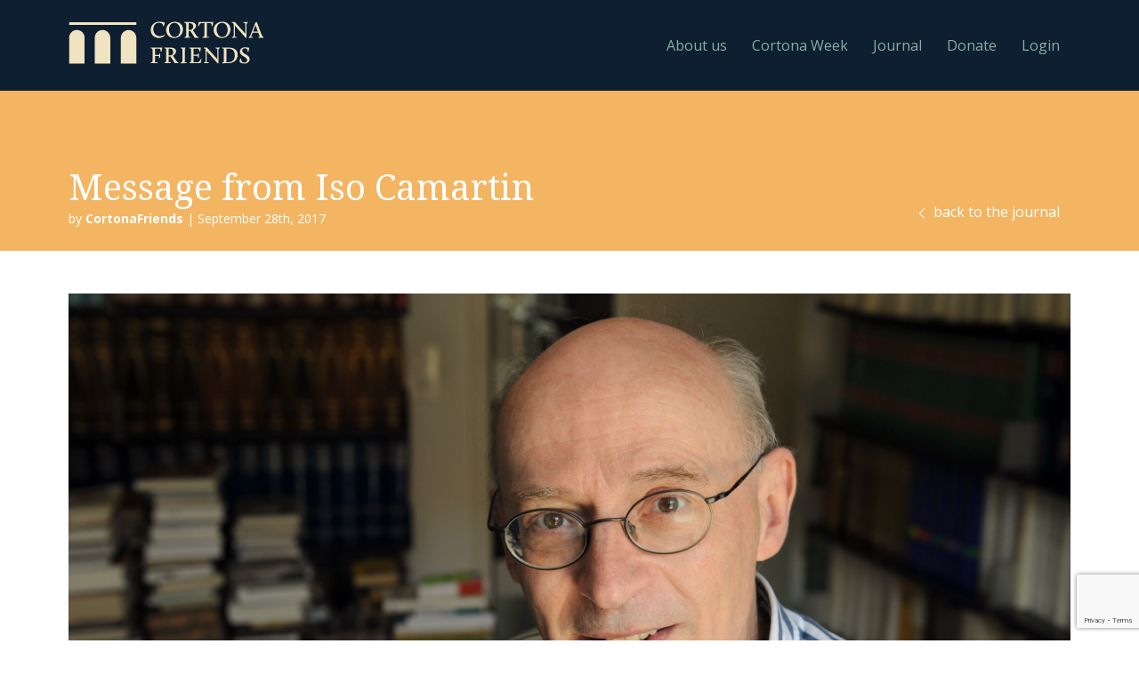

--- FILE ---
content_type: text/html; charset=utf-8
request_url: https://www.google.com/recaptcha/api2/anchor?ar=1&k=6LeskS8dAAAAANbJ4KWVLVt59YKWW0Eyb6tXyPSd&co=aHR0cHM6Ly9jb3J0b25hZnJpZW5kcy5vcmc6NDQz&hl=en&v=N67nZn4AqZkNcbeMu4prBgzg&size=invisible&anchor-ms=20000&execute-ms=30000&cb=k23bpugwivvz
body_size: 48705
content:
<!DOCTYPE HTML><html dir="ltr" lang="en"><head><meta http-equiv="Content-Type" content="text/html; charset=UTF-8">
<meta http-equiv="X-UA-Compatible" content="IE=edge">
<title>reCAPTCHA</title>
<style type="text/css">
/* cyrillic-ext */
@font-face {
  font-family: 'Roboto';
  font-style: normal;
  font-weight: 400;
  font-stretch: 100%;
  src: url(//fonts.gstatic.com/s/roboto/v48/KFO7CnqEu92Fr1ME7kSn66aGLdTylUAMa3GUBHMdazTgWw.woff2) format('woff2');
  unicode-range: U+0460-052F, U+1C80-1C8A, U+20B4, U+2DE0-2DFF, U+A640-A69F, U+FE2E-FE2F;
}
/* cyrillic */
@font-face {
  font-family: 'Roboto';
  font-style: normal;
  font-weight: 400;
  font-stretch: 100%;
  src: url(//fonts.gstatic.com/s/roboto/v48/KFO7CnqEu92Fr1ME7kSn66aGLdTylUAMa3iUBHMdazTgWw.woff2) format('woff2');
  unicode-range: U+0301, U+0400-045F, U+0490-0491, U+04B0-04B1, U+2116;
}
/* greek-ext */
@font-face {
  font-family: 'Roboto';
  font-style: normal;
  font-weight: 400;
  font-stretch: 100%;
  src: url(//fonts.gstatic.com/s/roboto/v48/KFO7CnqEu92Fr1ME7kSn66aGLdTylUAMa3CUBHMdazTgWw.woff2) format('woff2');
  unicode-range: U+1F00-1FFF;
}
/* greek */
@font-face {
  font-family: 'Roboto';
  font-style: normal;
  font-weight: 400;
  font-stretch: 100%;
  src: url(//fonts.gstatic.com/s/roboto/v48/KFO7CnqEu92Fr1ME7kSn66aGLdTylUAMa3-UBHMdazTgWw.woff2) format('woff2');
  unicode-range: U+0370-0377, U+037A-037F, U+0384-038A, U+038C, U+038E-03A1, U+03A3-03FF;
}
/* math */
@font-face {
  font-family: 'Roboto';
  font-style: normal;
  font-weight: 400;
  font-stretch: 100%;
  src: url(//fonts.gstatic.com/s/roboto/v48/KFO7CnqEu92Fr1ME7kSn66aGLdTylUAMawCUBHMdazTgWw.woff2) format('woff2');
  unicode-range: U+0302-0303, U+0305, U+0307-0308, U+0310, U+0312, U+0315, U+031A, U+0326-0327, U+032C, U+032F-0330, U+0332-0333, U+0338, U+033A, U+0346, U+034D, U+0391-03A1, U+03A3-03A9, U+03B1-03C9, U+03D1, U+03D5-03D6, U+03F0-03F1, U+03F4-03F5, U+2016-2017, U+2034-2038, U+203C, U+2040, U+2043, U+2047, U+2050, U+2057, U+205F, U+2070-2071, U+2074-208E, U+2090-209C, U+20D0-20DC, U+20E1, U+20E5-20EF, U+2100-2112, U+2114-2115, U+2117-2121, U+2123-214F, U+2190, U+2192, U+2194-21AE, U+21B0-21E5, U+21F1-21F2, U+21F4-2211, U+2213-2214, U+2216-22FF, U+2308-230B, U+2310, U+2319, U+231C-2321, U+2336-237A, U+237C, U+2395, U+239B-23B7, U+23D0, U+23DC-23E1, U+2474-2475, U+25AF, U+25B3, U+25B7, U+25BD, U+25C1, U+25CA, U+25CC, U+25FB, U+266D-266F, U+27C0-27FF, U+2900-2AFF, U+2B0E-2B11, U+2B30-2B4C, U+2BFE, U+3030, U+FF5B, U+FF5D, U+1D400-1D7FF, U+1EE00-1EEFF;
}
/* symbols */
@font-face {
  font-family: 'Roboto';
  font-style: normal;
  font-weight: 400;
  font-stretch: 100%;
  src: url(//fonts.gstatic.com/s/roboto/v48/KFO7CnqEu92Fr1ME7kSn66aGLdTylUAMaxKUBHMdazTgWw.woff2) format('woff2');
  unicode-range: U+0001-000C, U+000E-001F, U+007F-009F, U+20DD-20E0, U+20E2-20E4, U+2150-218F, U+2190, U+2192, U+2194-2199, U+21AF, U+21E6-21F0, U+21F3, U+2218-2219, U+2299, U+22C4-22C6, U+2300-243F, U+2440-244A, U+2460-24FF, U+25A0-27BF, U+2800-28FF, U+2921-2922, U+2981, U+29BF, U+29EB, U+2B00-2BFF, U+4DC0-4DFF, U+FFF9-FFFB, U+10140-1018E, U+10190-1019C, U+101A0, U+101D0-101FD, U+102E0-102FB, U+10E60-10E7E, U+1D2C0-1D2D3, U+1D2E0-1D37F, U+1F000-1F0FF, U+1F100-1F1AD, U+1F1E6-1F1FF, U+1F30D-1F30F, U+1F315, U+1F31C, U+1F31E, U+1F320-1F32C, U+1F336, U+1F378, U+1F37D, U+1F382, U+1F393-1F39F, U+1F3A7-1F3A8, U+1F3AC-1F3AF, U+1F3C2, U+1F3C4-1F3C6, U+1F3CA-1F3CE, U+1F3D4-1F3E0, U+1F3ED, U+1F3F1-1F3F3, U+1F3F5-1F3F7, U+1F408, U+1F415, U+1F41F, U+1F426, U+1F43F, U+1F441-1F442, U+1F444, U+1F446-1F449, U+1F44C-1F44E, U+1F453, U+1F46A, U+1F47D, U+1F4A3, U+1F4B0, U+1F4B3, U+1F4B9, U+1F4BB, U+1F4BF, U+1F4C8-1F4CB, U+1F4D6, U+1F4DA, U+1F4DF, U+1F4E3-1F4E6, U+1F4EA-1F4ED, U+1F4F7, U+1F4F9-1F4FB, U+1F4FD-1F4FE, U+1F503, U+1F507-1F50B, U+1F50D, U+1F512-1F513, U+1F53E-1F54A, U+1F54F-1F5FA, U+1F610, U+1F650-1F67F, U+1F687, U+1F68D, U+1F691, U+1F694, U+1F698, U+1F6AD, U+1F6B2, U+1F6B9-1F6BA, U+1F6BC, U+1F6C6-1F6CF, U+1F6D3-1F6D7, U+1F6E0-1F6EA, U+1F6F0-1F6F3, U+1F6F7-1F6FC, U+1F700-1F7FF, U+1F800-1F80B, U+1F810-1F847, U+1F850-1F859, U+1F860-1F887, U+1F890-1F8AD, U+1F8B0-1F8BB, U+1F8C0-1F8C1, U+1F900-1F90B, U+1F93B, U+1F946, U+1F984, U+1F996, U+1F9E9, U+1FA00-1FA6F, U+1FA70-1FA7C, U+1FA80-1FA89, U+1FA8F-1FAC6, U+1FACE-1FADC, U+1FADF-1FAE9, U+1FAF0-1FAF8, U+1FB00-1FBFF;
}
/* vietnamese */
@font-face {
  font-family: 'Roboto';
  font-style: normal;
  font-weight: 400;
  font-stretch: 100%;
  src: url(//fonts.gstatic.com/s/roboto/v48/KFO7CnqEu92Fr1ME7kSn66aGLdTylUAMa3OUBHMdazTgWw.woff2) format('woff2');
  unicode-range: U+0102-0103, U+0110-0111, U+0128-0129, U+0168-0169, U+01A0-01A1, U+01AF-01B0, U+0300-0301, U+0303-0304, U+0308-0309, U+0323, U+0329, U+1EA0-1EF9, U+20AB;
}
/* latin-ext */
@font-face {
  font-family: 'Roboto';
  font-style: normal;
  font-weight: 400;
  font-stretch: 100%;
  src: url(//fonts.gstatic.com/s/roboto/v48/KFO7CnqEu92Fr1ME7kSn66aGLdTylUAMa3KUBHMdazTgWw.woff2) format('woff2');
  unicode-range: U+0100-02BA, U+02BD-02C5, U+02C7-02CC, U+02CE-02D7, U+02DD-02FF, U+0304, U+0308, U+0329, U+1D00-1DBF, U+1E00-1E9F, U+1EF2-1EFF, U+2020, U+20A0-20AB, U+20AD-20C0, U+2113, U+2C60-2C7F, U+A720-A7FF;
}
/* latin */
@font-face {
  font-family: 'Roboto';
  font-style: normal;
  font-weight: 400;
  font-stretch: 100%;
  src: url(//fonts.gstatic.com/s/roboto/v48/KFO7CnqEu92Fr1ME7kSn66aGLdTylUAMa3yUBHMdazQ.woff2) format('woff2');
  unicode-range: U+0000-00FF, U+0131, U+0152-0153, U+02BB-02BC, U+02C6, U+02DA, U+02DC, U+0304, U+0308, U+0329, U+2000-206F, U+20AC, U+2122, U+2191, U+2193, U+2212, U+2215, U+FEFF, U+FFFD;
}
/* cyrillic-ext */
@font-face {
  font-family: 'Roboto';
  font-style: normal;
  font-weight: 500;
  font-stretch: 100%;
  src: url(//fonts.gstatic.com/s/roboto/v48/KFO7CnqEu92Fr1ME7kSn66aGLdTylUAMa3GUBHMdazTgWw.woff2) format('woff2');
  unicode-range: U+0460-052F, U+1C80-1C8A, U+20B4, U+2DE0-2DFF, U+A640-A69F, U+FE2E-FE2F;
}
/* cyrillic */
@font-face {
  font-family: 'Roboto';
  font-style: normal;
  font-weight: 500;
  font-stretch: 100%;
  src: url(//fonts.gstatic.com/s/roboto/v48/KFO7CnqEu92Fr1ME7kSn66aGLdTylUAMa3iUBHMdazTgWw.woff2) format('woff2');
  unicode-range: U+0301, U+0400-045F, U+0490-0491, U+04B0-04B1, U+2116;
}
/* greek-ext */
@font-face {
  font-family: 'Roboto';
  font-style: normal;
  font-weight: 500;
  font-stretch: 100%;
  src: url(//fonts.gstatic.com/s/roboto/v48/KFO7CnqEu92Fr1ME7kSn66aGLdTylUAMa3CUBHMdazTgWw.woff2) format('woff2');
  unicode-range: U+1F00-1FFF;
}
/* greek */
@font-face {
  font-family: 'Roboto';
  font-style: normal;
  font-weight: 500;
  font-stretch: 100%;
  src: url(//fonts.gstatic.com/s/roboto/v48/KFO7CnqEu92Fr1ME7kSn66aGLdTylUAMa3-UBHMdazTgWw.woff2) format('woff2');
  unicode-range: U+0370-0377, U+037A-037F, U+0384-038A, U+038C, U+038E-03A1, U+03A3-03FF;
}
/* math */
@font-face {
  font-family: 'Roboto';
  font-style: normal;
  font-weight: 500;
  font-stretch: 100%;
  src: url(//fonts.gstatic.com/s/roboto/v48/KFO7CnqEu92Fr1ME7kSn66aGLdTylUAMawCUBHMdazTgWw.woff2) format('woff2');
  unicode-range: U+0302-0303, U+0305, U+0307-0308, U+0310, U+0312, U+0315, U+031A, U+0326-0327, U+032C, U+032F-0330, U+0332-0333, U+0338, U+033A, U+0346, U+034D, U+0391-03A1, U+03A3-03A9, U+03B1-03C9, U+03D1, U+03D5-03D6, U+03F0-03F1, U+03F4-03F5, U+2016-2017, U+2034-2038, U+203C, U+2040, U+2043, U+2047, U+2050, U+2057, U+205F, U+2070-2071, U+2074-208E, U+2090-209C, U+20D0-20DC, U+20E1, U+20E5-20EF, U+2100-2112, U+2114-2115, U+2117-2121, U+2123-214F, U+2190, U+2192, U+2194-21AE, U+21B0-21E5, U+21F1-21F2, U+21F4-2211, U+2213-2214, U+2216-22FF, U+2308-230B, U+2310, U+2319, U+231C-2321, U+2336-237A, U+237C, U+2395, U+239B-23B7, U+23D0, U+23DC-23E1, U+2474-2475, U+25AF, U+25B3, U+25B7, U+25BD, U+25C1, U+25CA, U+25CC, U+25FB, U+266D-266F, U+27C0-27FF, U+2900-2AFF, U+2B0E-2B11, U+2B30-2B4C, U+2BFE, U+3030, U+FF5B, U+FF5D, U+1D400-1D7FF, U+1EE00-1EEFF;
}
/* symbols */
@font-face {
  font-family: 'Roboto';
  font-style: normal;
  font-weight: 500;
  font-stretch: 100%;
  src: url(//fonts.gstatic.com/s/roboto/v48/KFO7CnqEu92Fr1ME7kSn66aGLdTylUAMaxKUBHMdazTgWw.woff2) format('woff2');
  unicode-range: U+0001-000C, U+000E-001F, U+007F-009F, U+20DD-20E0, U+20E2-20E4, U+2150-218F, U+2190, U+2192, U+2194-2199, U+21AF, U+21E6-21F0, U+21F3, U+2218-2219, U+2299, U+22C4-22C6, U+2300-243F, U+2440-244A, U+2460-24FF, U+25A0-27BF, U+2800-28FF, U+2921-2922, U+2981, U+29BF, U+29EB, U+2B00-2BFF, U+4DC0-4DFF, U+FFF9-FFFB, U+10140-1018E, U+10190-1019C, U+101A0, U+101D0-101FD, U+102E0-102FB, U+10E60-10E7E, U+1D2C0-1D2D3, U+1D2E0-1D37F, U+1F000-1F0FF, U+1F100-1F1AD, U+1F1E6-1F1FF, U+1F30D-1F30F, U+1F315, U+1F31C, U+1F31E, U+1F320-1F32C, U+1F336, U+1F378, U+1F37D, U+1F382, U+1F393-1F39F, U+1F3A7-1F3A8, U+1F3AC-1F3AF, U+1F3C2, U+1F3C4-1F3C6, U+1F3CA-1F3CE, U+1F3D4-1F3E0, U+1F3ED, U+1F3F1-1F3F3, U+1F3F5-1F3F7, U+1F408, U+1F415, U+1F41F, U+1F426, U+1F43F, U+1F441-1F442, U+1F444, U+1F446-1F449, U+1F44C-1F44E, U+1F453, U+1F46A, U+1F47D, U+1F4A3, U+1F4B0, U+1F4B3, U+1F4B9, U+1F4BB, U+1F4BF, U+1F4C8-1F4CB, U+1F4D6, U+1F4DA, U+1F4DF, U+1F4E3-1F4E6, U+1F4EA-1F4ED, U+1F4F7, U+1F4F9-1F4FB, U+1F4FD-1F4FE, U+1F503, U+1F507-1F50B, U+1F50D, U+1F512-1F513, U+1F53E-1F54A, U+1F54F-1F5FA, U+1F610, U+1F650-1F67F, U+1F687, U+1F68D, U+1F691, U+1F694, U+1F698, U+1F6AD, U+1F6B2, U+1F6B9-1F6BA, U+1F6BC, U+1F6C6-1F6CF, U+1F6D3-1F6D7, U+1F6E0-1F6EA, U+1F6F0-1F6F3, U+1F6F7-1F6FC, U+1F700-1F7FF, U+1F800-1F80B, U+1F810-1F847, U+1F850-1F859, U+1F860-1F887, U+1F890-1F8AD, U+1F8B0-1F8BB, U+1F8C0-1F8C1, U+1F900-1F90B, U+1F93B, U+1F946, U+1F984, U+1F996, U+1F9E9, U+1FA00-1FA6F, U+1FA70-1FA7C, U+1FA80-1FA89, U+1FA8F-1FAC6, U+1FACE-1FADC, U+1FADF-1FAE9, U+1FAF0-1FAF8, U+1FB00-1FBFF;
}
/* vietnamese */
@font-face {
  font-family: 'Roboto';
  font-style: normal;
  font-weight: 500;
  font-stretch: 100%;
  src: url(//fonts.gstatic.com/s/roboto/v48/KFO7CnqEu92Fr1ME7kSn66aGLdTylUAMa3OUBHMdazTgWw.woff2) format('woff2');
  unicode-range: U+0102-0103, U+0110-0111, U+0128-0129, U+0168-0169, U+01A0-01A1, U+01AF-01B0, U+0300-0301, U+0303-0304, U+0308-0309, U+0323, U+0329, U+1EA0-1EF9, U+20AB;
}
/* latin-ext */
@font-face {
  font-family: 'Roboto';
  font-style: normal;
  font-weight: 500;
  font-stretch: 100%;
  src: url(//fonts.gstatic.com/s/roboto/v48/KFO7CnqEu92Fr1ME7kSn66aGLdTylUAMa3KUBHMdazTgWw.woff2) format('woff2');
  unicode-range: U+0100-02BA, U+02BD-02C5, U+02C7-02CC, U+02CE-02D7, U+02DD-02FF, U+0304, U+0308, U+0329, U+1D00-1DBF, U+1E00-1E9F, U+1EF2-1EFF, U+2020, U+20A0-20AB, U+20AD-20C0, U+2113, U+2C60-2C7F, U+A720-A7FF;
}
/* latin */
@font-face {
  font-family: 'Roboto';
  font-style: normal;
  font-weight: 500;
  font-stretch: 100%;
  src: url(//fonts.gstatic.com/s/roboto/v48/KFO7CnqEu92Fr1ME7kSn66aGLdTylUAMa3yUBHMdazQ.woff2) format('woff2');
  unicode-range: U+0000-00FF, U+0131, U+0152-0153, U+02BB-02BC, U+02C6, U+02DA, U+02DC, U+0304, U+0308, U+0329, U+2000-206F, U+20AC, U+2122, U+2191, U+2193, U+2212, U+2215, U+FEFF, U+FFFD;
}
/* cyrillic-ext */
@font-face {
  font-family: 'Roboto';
  font-style: normal;
  font-weight: 900;
  font-stretch: 100%;
  src: url(//fonts.gstatic.com/s/roboto/v48/KFO7CnqEu92Fr1ME7kSn66aGLdTylUAMa3GUBHMdazTgWw.woff2) format('woff2');
  unicode-range: U+0460-052F, U+1C80-1C8A, U+20B4, U+2DE0-2DFF, U+A640-A69F, U+FE2E-FE2F;
}
/* cyrillic */
@font-face {
  font-family: 'Roboto';
  font-style: normal;
  font-weight: 900;
  font-stretch: 100%;
  src: url(//fonts.gstatic.com/s/roboto/v48/KFO7CnqEu92Fr1ME7kSn66aGLdTylUAMa3iUBHMdazTgWw.woff2) format('woff2');
  unicode-range: U+0301, U+0400-045F, U+0490-0491, U+04B0-04B1, U+2116;
}
/* greek-ext */
@font-face {
  font-family: 'Roboto';
  font-style: normal;
  font-weight: 900;
  font-stretch: 100%;
  src: url(//fonts.gstatic.com/s/roboto/v48/KFO7CnqEu92Fr1ME7kSn66aGLdTylUAMa3CUBHMdazTgWw.woff2) format('woff2');
  unicode-range: U+1F00-1FFF;
}
/* greek */
@font-face {
  font-family: 'Roboto';
  font-style: normal;
  font-weight: 900;
  font-stretch: 100%;
  src: url(//fonts.gstatic.com/s/roboto/v48/KFO7CnqEu92Fr1ME7kSn66aGLdTylUAMa3-UBHMdazTgWw.woff2) format('woff2');
  unicode-range: U+0370-0377, U+037A-037F, U+0384-038A, U+038C, U+038E-03A1, U+03A3-03FF;
}
/* math */
@font-face {
  font-family: 'Roboto';
  font-style: normal;
  font-weight: 900;
  font-stretch: 100%;
  src: url(//fonts.gstatic.com/s/roboto/v48/KFO7CnqEu92Fr1ME7kSn66aGLdTylUAMawCUBHMdazTgWw.woff2) format('woff2');
  unicode-range: U+0302-0303, U+0305, U+0307-0308, U+0310, U+0312, U+0315, U+031A, U+0326-0327, U+032C, U+032F-0330, U+0332-0333, U+0338, U+033A, U+0346, U+034D, U+0391-03A1, U+03A3-03A9, U+03B1-03C9, U+03D1, U+03D5-03D6, U+03F0-03F1, U+03F4-03F5, U+2016-2017, U+2034-2038, U+203C, U+2040, U+2043, U+2047, U+2050, U+2057, U+205F, U+2070-2071, U+2074-208E, U+2090-209C, U+20D0-20DC, U+20E1, U+20E5-20EF, U+2100-2112, U+2114-2115, U+2117-2121, U+2123-214F, U+2190, U+2192, U+2194-21AE, U+21B0-21E5, U+21F1-21F2, U+21F4-2211, U+2213-2214, U+2216-22FF, U+2308-230B, U+2310, U+2319, U+231C-2321, U+2336-237A, U+237C, U+2395, U+239B-23B7, U+23D0, U+23DC-23E1, U+2474-2475, U+25AF, U+25B3, U+25B7, U+25BD, U+25C1, U+25CA, U+25CC, U+25FB, U+266D-266F, U+27C0-27FF, U+2900-2AFF, U+2B0E-2B11, U+2B30-2B4C, U+2BFE, U+3030, U+FF5B, U+FF5D, U+1D400-1D7FF, U+1EE00-1EEFF;
}
/* symbols */
@font-face {
  font-family: 'Roboto';
  font-style: normal;
  font-weight: 900;
  font-stretch: 100%;
  src: url(//fonts.gstatic.com/s/roboto/v48/KFO7CnqEu92Fr1ME7kSn66aGLdTylUAMaxKUBHMdazTgWw.woff2) format('woff2');
  unicode-range: U+0001-000C, U+000E-001F, U+007F-009F, U+20DD-20E0, U+20E2-20E4, U+2150-218F, U+2190, U+2192, U+2194-2199, U+21AF, U+21E6-21F0, U+21F3, U+2218-2219, U+2299, U+22C4-22C6, U+2300-243F, U+2440-244A, U+2460-24FF, U+25A0-27BF, U+2800-28FF, U+2921-2922, U+2981, U+29BF, U+29EB, U+2B00-2BFF, U+4DC0-4DFF, U+FFF9-FFFB, U+10140-1018E, U+10190-1019C, U+101A0, U+101D0-101FD, U+102E0-102FB, U+10E60-10E7E, U+1D2C0-1D2D3, U+1D2E0-1D37F, U+1F000-1F0FF, U+1F100-1F1AD, U+1F1E6-1F1FF, U+1F30D-1F30F, U+1F315, U+1F31C, U+1F31E, U+1F320-1F32C, U+1F336, U+1F378, U+1F37D, U+1F382, U+1F393-1F39F, U+1F3A7-1F3A8, U+1F3AC-1F3AF, U+1F3C2, U+1F3C4-1F3C6, U+1F3CA-1F3CE, U+1F3D4-1F3E0, U+1F3ED, U+1F3F1-1F3F3, U+1F3F5-1F3F7, U+1F408, U+1F415, U+1F41F, U+1F426, U+1F43F, U+1F441-1F442, U+1F444, U+1F446-1F449, U+1F44C-1F44E, U+1F453, U+1F46A, U+1F47D, U+1F4A3, U+1F4B0, U+1F4B3, U+1F4B9, U+1F4BB, U+1F4BF, U+1F4C8-1F4CB, U+1F4D6, U+1F4DA, U+1F4DF, U+1F4E3-1F4E6, U+1F4EA-1F4ED, U+1F4F7, U+1F4F9-1F4FB, U+1F4FD-1F4FE, U+1F503, U+1F507-1F50B, U+1F50D, U+1F512-1F513, U+1F53E-1F54A, U+1F54F-1F5FA, U+1F610, U+1F650-1F67F, U+1F687, U+1F68D, U+1F691, U+1F694, U+1F698, U+1F6AD, U+1F6B2, U+1F6B9-1F6BA, U+1F6BC, U+1F6C6-1F6CF, U+1F6D3-1F6D7, U+1F6E0-1F6EA, U+1F6F0-1F6F3, U+1F6F7-1F6FC, U+1F700-1F7FF, U+1F800-1F80B, U+1F810-1F847, U+1F850-1F859, U+1F860-1F887, U+1F890-1F8AD, U+1F8B0-1F8BB, U+1F8C0-1F8C1, U+1F900-1F90B, U+1F93B, U+1F946, U+1F984, U+1F996, U+1F9E9, U+1FA00-1FA6F, U+1FA70-1FA7C, U+1FA80-1FA89, U+1FA8F-1FAC6, U+1FACE-1FADC, U+1FADF-1FAE9, U+1FAF0-1FAF8, U+1FB00-1FBFF;
}
/* vietnamese */
@font-face {
  font-family: 'Roboto';
  font-style: normal;
  font-weight: 900;
  font-stretch: 100%;
  src: url(//fonts.gstatic.com/s/roboto/v48/KFO7CnqEu92Fr1ME7kSn66aGLdTylUAMa3OUBHMdazTgWw.woff2) format('woff2');
  unicode-range: U+0102-0103, U+0110-0111, U+0128-0129, U+0168-0169, U+01A0-01A1, U+01AF-01B0, U+0300-0301, U+0303-0304, U+0308-0309, U+0323, U+0329, U+1EA0-1EF9, U+20AB;
}
/* latin-ext */
@font-face {
  font-family: 'Roboto';
  font-style: normal;
  font-weight: 900;
  font-stretch: 100%;
  src: url(//fonts.gstatic.com/s/roboto/v48/KFO7CnqEu92Fr1ME7kSn66aGLdTylUAMa3KUBHMdazTgWw.woff2) format('woff2');
  unicode-range: U+0100-02BA, U+02BD-02C5, U+02C7-02CC, U+02CE-02D7, U+02DD-02FF, U+0304, U+0308, U+0329, U+1D00-1DBF, U+1E00-1E9F, U+1EF2-1EFF, U+2020, U+20A0-20AB, U+20AD-20C0, U+2113, U+2C60-2C7F, U+A720-A7FF;
}
/* latin */
@font-face {
  font-family: 'Roboto';
  font-style: normal;
  font-weight: 900;
  font-stretch: 100%;
  src: url(//fonts.gstatic.com/s/roboto/v48/KFO7CnqEu92Fr1ME7kSn66aGLdTylUAMa3yUBHMdazQ.woff2) format('woff2');
  unicode-range: U+0000-00FF, U+0131, U+0152-0153, U+02BB-02BC, U+02C6, U+02DA, U+02DC, U+0304, U+0308, U+0329, U+2000-206F, U+20AC, U+2122, U+2191, U+2193, U+2212, U+2215, U+FEFF, U+FFFD;
}

</style>
<link rel="stylesheet" type="text/css" href="https://www.gstatic.com/recaptcha/releases/N67nZn4AqZkNcbeMu4prBgzg/styles__ltr.css">
<script nonce="BuwSP-ITzjxqsMCiLkzG7A" type="text/javascript">window['__recaptcha_api'] = 'https://www.google.com/recaptcha/api2/';</script>
<script type="text/javascript" src="https://www.gstatic.com/recaptcha/releases/N67nZn4AqZkNcbeMu4prBgzg/recaptcha__en.js" nonce="BuwSP-ITzjxqsMCiLkzG7A">
      
    </script></head>
<body><div id="rc-anchor-alert" class="rc-anchor-alert"></div>
<input type="hidden" id="recaptcha-token" value="[base64]">
<script type="text/javascript" nonce="BuwSP-ITzjxqsMCiLkzG7A">
      recaptcha.anchor.Main.init("[\x22ainput\x22,[\x22bgdata\x22,\x22\x22,\[base64]/[base64]/[base64]/MjU1OlQ/NToyKSlyZXR1cm4gZmFsc2U7cmV0dXJuISgoYSg0MyxXLChZPWUoKFcuQkI9ZCxUKT83MDo0MyxXKSxXLk4pKSxXKS5sLnB1c2goW0RhLFksVD9kKzE6ZCxXLlgsVy5qXSksVy5MPW5sLDApfSxubD1GLnJlcXVlc3RJZGxlQ2FsbGJhY2s/[base64]/[base64]/[base64]/[base64]/WVtTKytdPVc6KFc8MjA0OD9ZW1MrK109Vz4+NnwxOTI6KChXJjY0NTEyKT09NTUyOTYmJmQrMTxULmxlbmd0aCYmKFQuY2hhckNvZGVBdChkKzEpJjY0NTEyKT09NTYzMjA/[base64]/[base64]/[base64]/[base64]/bmV3IGdbWl0oTFswXSk6RD09Mj9uZXcgZ1taXShMWzBdLExbMV0pOkQ9PTM/bmV3IGdbWl0oTFswXSxMWzFdLExbMl0pOkQ9PTQ/[base64]/[base64]\x22,\[base64]\x22,\x22w4tzV8ODRV/CnMKoI3tZM8OdJHLDrcOAXSLCh8KZw6HDlcOzIsKLLMKLQHV4FBTDvcK1NibCusKBw6/[base64]/[base64]/[base64]/CtHLDusOCw4MHw5bCvDjCvcKhHkTCk8OOecK9EXXDolzDh0FFwpx2w5pUwrnCi2jDscKMRnTCvsOpAEPDmgPDjU0Ew4DDnA80wqsxw6HCrHk2wpYRasK1CsK1woTDjDUPw73CnMOLWMOowoF9w5o4wp/Cqh4NI13Cn0bCrsKjw5vCpULDpH42dwwpAsKywqFhwqnDu8K5wpbDr0nCqy0wwosXdMKGwqXDj8KZw4DCsBU/[base64]/SMKuwq3DoHTCkG/DsMKgwqAkclUDw508wpMNe8OfLcOJwrTCkATCkWvClsKBVCpkT8KxwqTCgMOowqDDq8KIHiwUTCrDlSfDpMKXXX8BbcKxd8Odw7bDmsOeDsKew7YHR8Kowr1LKsOZw6fDhw9Cw4/DvsK7YsKmw5QawrVXw6jCs8OOT8K5wqJqw53DmcO+MnvClX1jw5zCuMOxZi/[base64]/[base64]/CpwprwqxTacOjNnNTVcOewo/Cm35UwqhAwqnCvipqw4LDn0M5RUzCssO5woweXcOww73CqcOrwp5qAX7Dg0oVEFICGMO8MzB9XVTCj8OaST8rb1xTw6vCsMOwwonChMOYe2cdBcKOwpc/wpsaw4PDtsO8OQrCpUZfdcO4dBHCpsKtJhzDgMOTHcKzw6ZawrHDmBHDl1rCmBnChCHCnUHDn8KPMB9Sw4Z0w6glMcKZdsKUNiJQGRHChjHCkybDgG/Du0XDi8KnwpdewrjCvMKDDHnDjg/Cv8K5CAHCk2vDlsK9w44cEMK8PmQRw6bCpEHDujnDpcKvecO+wp/DuzxFYXjCgnDDs3vCjiQ/[base64]/[base64]/Dtjpcwp/DhsOZGSXDnMK4MiJUFsOyw5TDtMKqw53CrDDCicKdIl3CgsO/w4o8wr7CkDPCgcOON8OhwpY2PnYWwqDCsy1iYDTDpQRkbB0Tw64bw5jDqcOcw7QRLzw+LgYlwpLDi3bCoHgEb8KSDQjDlMO2dFfDoxfDscKASRt5W8Krw57Dn3cMw7XCm8OzLMOLw6XCrcO5w5dBw7TDhcKiRy7ClkpHwr/DgsOhw5Y6XR/DlsO8V8Kbw7A9PcOtw6vCp8Omw6vChcOoQcONwrrDhMKhYl0AZDAWDX8pw7ALZ0IxD1opD8K4HsOBRW/[base64]/wqvCohTCmgw5wqTCuSVnwo7CnQbDg8OIP8OdQlVNGMO4ADcbwpzCrMOKwr5tA8KgBXfCuDPCjWvCksONSBNSSsKgw4vDiAfDo8OPwq/CgDwQQHvDk8Klw6HCjcOZwqLCiillwrLDkcOvwo1NwqUpw4ArPlEmw5/DjcKOCRvClsO9WwDDoEXDlsOOBE5xwqIfwpRZw4JJw5XDhg0Ww58HDcOiw64rwp/[base64]/IDzCvHDDuEwjOsK3w6YhemfDj8OII8KMdcKtQ8KMS8OxwpzDuDPCt0/DhjJqQsKCO8OPP8K+wpZyKT4ow61XYmFUScOQOTs5EsKbIGADw6nCmD4HO0p6McOgw4ZGSH/[base64]/CjMOawrFNw6McJQzCgR84wqg9w482J1zCvAMwHMOsfBUwCybDlcKTwpjCtXzCtsKLw5BbGcKzE8Kewoo/w5/Dr8KoScKDw4k8w4wkw5ZrNlTDliZew48DwolswozDtcO5NsOUwp/DixQgw6AgSsOKQk/CuTtjw40IDhlEw5TCoF19UsKFT8ObW8KHPsKQTGLCiQnDjsOiTcKMOCHDtHHDl8KZBsO7w592bMKDXcK/[base64]/[base64]/DrFrCqsO4DcOGwqLDgcKxw75UwoFAw6o+PnPCnsKpOsKmN8OjUi7Dk0DCu8Kzw7XDsQEKwp8OwojDvsOewrUlwp/[base64]/woxhAsO5WsKNf1TCjsKgw4nDpyrClsK6wooPwqPCjcKWwpzCvVYswqrDn8OpAcOeFsOpKcKFFsOmw6EKwqnCjMKcwpzCq8Ouw4TCnsK3U8KZwpcQw55cBsOPw5ovwoLDrT0PXnQkw79BwpRfDwlSXMOuwp3DicKNw5DCnQjDryM/bsOyfMOGCsOaw6nCgsORcUvDpmF/PzHDocOCNcOrLUYmdMOtNQ/DjsOSJ8KCwqTCsMOCFcKcw6DDhU7DgibCmm7CisO8w6HDnsKcPUkUXigXG0/Dh8OmwqLDs8KSwqrDrcKIYsOzPGpnH1RpwopjRcKYHAXDgcOCwp8zwpDDgUYmwo7CqMKUwrLCryPDt8OLw4DDqMOvwp5EwocmFMKhwo3DmMKXFsONEcOEwpXCksO0PFPCjBTDkH/CocOHw4ktAmBEWMOBwpoZFsOEwqzDlsOOTQjDm8OoDsOJwqTDrcOFbsO7c2sbXQnDlMOab8K6aF51w5nChjs3PsO7LidjwrnDqMOUQy7Cn8Kfw5Q6EcKyQcOowpISw4ZyZcONw6ECFCJMbA9UTVjDicKMAcKZLX/DusKpCsKvRn8fwrLCrcOfA8O+RhTCscOtw4UlE8Kbw4Bnw4wJCyBLE8OLF2DCjQHCpMO9LcOsKSXCkcOywq95w58Fw7TDrsKfwrDCukAuw5E9wpktc8K1NsONTS46NsKvw7/Cs3hxcEzDmsOUbSpbH8KeWT0Nwq1EdQfDmsKVDcK1XmPDjFbCsFo7HcKLwoUeC1YBBWLDosO+R3HCkMO2woFRO8KqwrHDsMORRsKUYMKWwqrCm8Kbwo3DgRltw7/Cp8KARcK9B8KJf8KwKlDClG7DjsOXFMOBOTsDwplBwo/CoEvDuEAtHcK6ND3CnU4nwpkrK2TDoCTCt3vCjWLCssOsw7/Di8O1wqDDtT/Dj1nDjMOUw7lebMOrw5Uvw4PDqH4Qwp0JHGnDgAfDtsKRwoZ2FDnCsXbDg8KWaRfDpng1cAEqw5ZbD8KIw67DvcK3SMOAQjJkfFs0wogVwqXCsMOtBQVITcKXwrgxw6daHUk1VW3Cr8KuSgwZKgbDhMOMw7TDmVbDuMOaeR5dWQ/[base64]/IMOdw4NCwqgod8K2dFdRw40GU1QIwpvCtcO7IcKiARDDuUXDtcOOwojCsTdFwrHDn1/DnXAjEiHDs0kPIQDDiMOVJ8Ojw6gswoUDw6EJQCN/KTbCrcKYw5XDpz9Rw7jDsTnDnTHCp8O/[base64]/[base64]/CscOZMAnDtV7DiMKDw5wswpHDjhJ+wrXDpsOWZ8KGa1BvTl8Dwpx/a8KlwoHDlmdzKsKSwpIPw6gjV1TCoUVdV28/OBvClnxvTjjDggjDv0lBw4/[base64]/DhcO1w5lQPsKCw458w5TDsn0kecO3RnHDhcKrf1fDl3XCqQXCkcKVwrPDusOuDhjChMOrCSI3wrUOJhR7wqYHYSHCrxjDrnwBHcOOf8Kpw6jDhGHDu8OOw7vDsnTDl3/DvHTCs8KVw6xOw6VFMEgif8KTwrfCt3bCp8KNwofDtCNIEBZVEAbCmxB8woXCrRpCw4c3DB7CjMOrw77DocOuEmDCujbDgcK4FMOKYHw6wr7CtcOjwqTCv1kIL8OMKcOQwrfCkk3CnhvDoDLCtmfDkT5dDcK1LAZjOQsVwqVCfsOZw5gkScKENxY7Vn/DgB/DlMKKLxvDrDkZFcKNB1fDqMO7B2DDicO9b8OFdyQCw7XCvcO3WRnDp8OEbVzCik0Zwr0WwoZxwqZZwptywqF4VnbDli7Dg8O3Nn1LLR/CvcK9woo2M37CjsOkazDCpDfDlcKLBcKWC8KRLMO7w4JxwqPDgEbCjTPDth04w5HCq8K/[base64]/DosKlHMOnATrCuDZKw6jCiyDDoMK7w5E7JsKFw5jCswcdNnrDgWduH13CnlZFw4PCu8Ojw55dSjsoCMOhwqrDp8OSM8KAw5BJw7IzOsOfw70rSsKQVUcZFDNdwpXDrcOCwqfCs8O9LBdxwpYrdsK9cxLCl0/[base64]/Dj245X2bCv3JXw7xFO2bChsKjKsO9wqnDnUPCosOVw7TCucKcAB0Ewp7CncKfwqV4wo99BcKIDcOibcO9w5VvwqTDuRbCiMOvHRLCmmrCpcKadRrDgcKzFMObw7rCnMOEwrcDwppBRFjDucOEGQsMwrzCjhfCunjDgg0oLi5XwpbDnVkjJk/DlEvDlcKacTZew697DxIfesKHe8OAeV3Cn1nDt8Orw4sDwpwHRHxtwr0ZwrzCkhnCr08+HMKOCXskwrlgWMKaPMOBw4HCtClqwp1Pw6HCp2jClXDDhsOOOVXDtB7CrlFvw580RwnDtMKLw5cCPMOQwrnDtm7CqXbCrEB1QMKIXsK+LsOZH31xLysTwpgiw4/[base64]/Du8KFw5nCqsOGc8ONCMKERhl3wqIywod8C2/DlkvDmVnDu8OHw5EFZ8OAcmEMwpcZAsOLBTMEw4PCjMKxw6nCgsKKw6AgW8O7wpHDlwjDksOzUsOoFx3CrcOXVxzCisKCw7t4wozCjMO3wrIFK3rCv8KVShkYw47CnSpkw6HDizh5VXI4w6kDwrwOSMOnAGvCrU/DhsOdwpvDqFhQw7nDh8KOwpvCgcOYb8OMUG3CiMK0wp3CnMOcw7t3wrnChngndUF1w63DrMK/ZiEAGMKBw5BUbwPCiMOVEl3CkG4UwqQ9wqFuw7phFgkWw4PDoMK6QBPCuBV0woPCmx1UUMOUw6nCtsKSw7N8w4lWX8OdDlPCmSfCnW8ZTcKZwpcvwpvDgDhywrVeScKTw5TCmMKiMD/DrEtQwrTCnmduw61iZknCvRbCncKkwoLChE3CgS3DgCx7bsK6wrnCmsKHwqjCpS89w5DDlcOTdSzCqMO2w7TCp8OnVxFVwo/ClQwuEnkQw4LDrcO7wqTCl2xjAnfDtxvDp8ONAcOHQnVzw4vDvMKjPsKRwpBFw6djw6rCh3rCsH0GYQ7DgsKZccKZw7YLw7/[base64]/BhjDn38tw6AfwpQxw5JDXCrDrRTDllbCtnjDlk7CgsOoVggofQU2w7jDqW4rwqPDgsOjw6ZOwoXDhsO/Vnwvw5RywoNtdsKjNFrCsRrCqMK8ZVBUEE3Dk8KgTyLCrXM8w4Alw68YJw9tb0/CksKcVCnCnsKAT8K5S8O6wrtQdsOfbGUZw6nDjUjDlA4mw50VbSh+w7ZLwqzDp0nDsRcVD0Zbw7jCuMK9w7N4w4QLPcK+wpUZwr7Cq8O3w6vDtB7DscOGw4jCgBEEJC7DrsOXw6UeL8OGw64ewrDCjxB1w4NrYW9/HsOHwr17wrTCmcKvwolmdcKpesOmUcKnYWsew7ZUw4nDjcOnwqjCn1DCuFx9Q2AuwpjCth8Wwr5LJsKtwpVdYcO+DB9mRl8OU8Kjw7vCgS8RBcKQwox7YcObAsKcwr3Ch3sow4nDrsKcwpROw40wc8Oywr/[base64]/Cj8OCMMKowrHCjz4eLSBgS8KRwo1XRg8EwoVbT8K/wrTCosORQg3CisOaUsK/dcKhNHoGwrXCr8KxVHbCvcKNM2DCl8KAY8KywqQzYB3CpsKDwo7Cl8O8UsKqw4c+w7h7HCcrJXhpwr/CpcOSYVlCBMOkw47DhcOfwqxLwq/DhHJVZMK4w7BpAhrCksKXwqbDtjHDlFrDiMKkw5EMRwFtwpYow7XDv8KQw693wqrClRgHwprCosOQBF8qwopPw7NewqcGwr9yMcO/woI5QEwFRlPCk2cLL2Qlwp7Cil55EGPDihXDpcKGL8OoTmbClmdyF8KuwrnCtRc+w6XCizPCksOQS8KjHlUPfsOVwp87w7xCasOUGcOGLC3DrcK3Gm4PwrDCvXlICMOGwqvDmcOtw5/[base64]/Dk0tyw5FFwqRYwq1jdcO8JV0CWyEVw7oidWnDucKAHMOBwrfCmMOowoFwOHDDt07CuQQkVgzCsMOZEMKjwoEKfMKIY8KDacKQwr4ddyVIRjvDlsOCw6xrwoPCjMKjw5wvwqggw7lEGMKUw4Y+XsKOw5U6HTPDsBdRciXClkTCkyY4wqzCtU/DrMOJw43CnGpNVMKQfEUvXMOAC8O6wqXDhMOyw6YOw5rCp8K3RU3DmGhWwoPDiGh6fMK6wq1bwq/CrS3CrXhaVWYjw5DDv8Osw6Eswqd9w5/DrsKcOg7CscKZwr4qw44vBsO/MArCqsOIwqrCscOGwqDDuz8Gw5DDqiATw686ZRrChsOPJTFMRQArO8OfF8O/HnVeBMK4w7jDkURbwpkfR27DoWhSw6DClGTDtcKLNj5VwrPChF9wwqvCpQlrWmHDoDbDnx/CkMO/w7/DjMOzX0TDiAvClcOIXmlvwo/Dn1NEwpthU8KaMsKzXDAlw5wfXsKbUXEBwoZ5wrDDqcKoR8K7W17DohHCh1XCsFrDucOAwrbDksKEw6A/O8OFO3VGPRVRQjbCkF3DmjzCmUTDnnAvKMKDM8ObwoHCvhvDrlzDiMKCSgTClcKSIsOLw4rDj8K/[base64]/IcOiAAwGw5VCwopCHcKawoXClTgXw5YFDVnCsiXDt8OWw4cpD8OASsOYwrAreQDDksKkwq3DtcKpw4LClcK/[base64]/[base64]/CokAyFMKdAMOAwpPCrsOYwpTCknnDtsKHwp97QsO+wpVewr/CkV3CnyvDmMK2XwrDoxzCpMOfc1TCtcKvwqrClGdefcOwchbDmMOTasOQe8KRwo8ewoUtw7nCkcK8wrfCmsKVwpkkwofClMOywrnDn2jDunxVAjtXRB5bw5Z0IMO/[base64]/[base64]/CgcOfQMKIDzLDmmJuw6EKwqjDt8OTUx0Aw7fChMK4YknDh8KLwrXCiETDicOWwq9XbsK8w7NrRSXDnMKRwpHDuQXCtQnCicOtC3vCgsOHcHvDp8K2w7Y6wp7Cm3JzwpbCjHTDtBnDmMOWw4PDqW0bw6TDpMKHw7fDnHLCj8KSw6PDgMOfKcK3IAE/[base64]/DrS40Nhl3wr4rTMK8w57DvnrCk8Khw5jCiShfI8O/[base64]/[base64]/[base64]/w6ANwoDCnSMEBcKTGMKew5s5wrzCq8OwIsKVNn3Dm8KqworCusKQwqAkdcKow6TDvzELGsKYwrgbU2xCL8OYwohvOBBywo4bwpJxw5/DucKpw5c0w4p9w5LDhhJZS8KewqrCusKjw6fDvCLCtMKuMXYHw5gaN8KEw6daLlHCiGzCulZcwo3DvCfDn2/CjMKDW8Onwr9cw7HCtXzClljDiMKIDC/DoMOLfcKWw4bDhXFmeH/CucOkXl/CuSlsw4zDlcKNfk7DssOGwoQZwogHDcK7KsKMQHXCnkLCmToUw7ljYnPDvcKuw5/CgMO0w5PChMOaw5gKwoh6wqbCnsKRwpzCjMOXwq91w5PCuUTDnE1yworCqcKdwq3Dr8Ksw53DtsKTIVXCvsKPaGU4IMKEFcKCMlbCosKHw5Abw4rCuMO4wozDsj1BT8KpAcKaw6/CpcKBK0rCtjNAwrLDisKwwo3DksKXwosIw7U9wpfDscOhw6vDicK5JMKqZT/Di8KRIsKMV03DtMK/E1bCj8OEW2zCkcKqYsOtacOPwpc3w7I/wpVQwprDjhzCm8ONSMKSw7PCpAfDhAIbCQjCkm4RaC/[base64]/DocOYw68fw5RCw6YxRMK3w40YLULDqgNdwrUyw6rCj8KGOw5pXcOLE3vDsnPClR9/CDQqwoVAwp/CoizCsi3DiXZYwqXCkm3Dt0JOw4wLwrfDhTHDnsOnw54lUxUTE8ONwozChsOIw6rDoMOgwrPCgHErRMOsw5pUw67DkcOpDWVPw77DkBEgPsOrw6fCk8OAdcK7woBuI8OtXcO0YUsZwpMlI8Oxw5nDqizCpcOOZzUDcTQmw7/ChhZhwqzDsjtzXMKlw7EgSMOMw6TDpXjDjcODwonDvk5BCjTDrMKwFwbDi3R7fTfDpMOawq/DhsONwo/CnSjCgcKKc0LCp8KJwp5Jw63DtDoyw54TEcK9XMKAwrLDpMKSc019w5bChwkXLTd/[base64]/DtsOYAsO8ZMOQBsOzwrclSMOvw7rCrcKsaznCvXc5wrrCk1V9wrFbw5HCv8OEw60rDMONwp/DghHCrmHDm8KuN0tlW8O0w5zDtMKQFGFSw5HCq8Kjw4Z9KcONwrLDpHtRw7LDuVc1wqvDshU4wq4KMMK4wrc/wpllTMO4fmbCoxhueMKZwqbCosOOw7DDisOgw5hkHHXDncKMwpLCkSsXY8OIw7I9VsOPw5YWfsOZw7TChxJmw7IywoLDkw8aacOMwq3CsMOzB8KMw4HDn8OgfMKpwonCmX4Oe2cSDXTCh8ObwrRWDMKqUgZ6w7PCrH/DmzbDkWcrUcOAw5k9VsKfwrUTw4jCtcKuM0DCvMKRXzTDpTLDisKaGMOYw7DCoHIswqXCvMOZw5bDmsK1wp/[base64]/Cpl5fwo/Cq8KILcO+woZEwpQywpZWwpRawp/DlxTCt3XDtgHDqzzCmj1MEsOyIsKMdk7DjiLDlwg7OsKHwqrCh8Kow4EVbMOECsOrwqDCkMKSBUzCpMO9wqdowopGwobDr8OgU0bDlMKWUsOuw6TCosK/[base64]/E1vCoxTDiMO1wrkiwqHCgsKdwo/DpHTDpUo9wpcUYcOpw4Rcw7nDncOYOsKLw6bCjgEFw7IxL8KNw7QQV34Rw7fDpsKsKsO4w7cVaCPCn8OkSMK1w7vCosO+w5V8C8OJwqXCucKhd8KKXyHDosOtwo/CniDCgxjCusO9w7/[base64]/wqdtMiXDucO4NBbCh8KaEsOYwrnCmg9Sf8Kkw7FQwqQ5w4tkwrMGK0vDiyjDoMKdH8Orw5s7d8Kzw7DCrsOfwrcqwqc8VT8NwrjDq8O2Hh1yTxXCnsOHw6Ukw7kfWnwcw7nCusOewqzDu1PDi8KtwrM2MsOSaHVgCw0rw5TDjlnCgcO/[base64]/w4PCikjDisKuOmrCmiLDo0/CvhlHVsKoMX3DoSNYw4Bzw7IjwovDq1Q7wql2wpDDqcKVw6xEwoXDqcKXEBJwI8KuUsOGFsKFwrbCnk/DpHLCnyBOwrzCrU7Chl4qTcKXw5DCoMKkw6zCt8OMw4DCpsO9S8OcwrDDg3fCsQTDqMO6EcK2CcKyDjZHw4DClXfDnsOcMcOzTMOHYDA7ZMKNT8ODXFTDoxgCHcKtw63DscKqw5/ChmwGwr0sw6kvwoFrwr7CjjPDozINw43DiwbCgcOofxIlw6ACw6cbw7dWHsKuwrQSH8KvwpnCm8KsX8K8Ti1TwrDCm8KVOQVxAn/ChcKzw7nCqB3DpgbCm8KfOBDDscODw6XCqwkCKcOIwq4ofHMLTcOqwpHDljHDo1w/wrF4fMKpTT5PwoXDvMO0SGAcZgrDs8KNFHnChTfCp8KeasOBQEshwox2QsKawo3ClS18ZcOeGcKpdGjDpMO/[base64]/Dp8KYbMKcUMOQwoDDmEDDi0pvw5rDtCDCtMKxwrEJZsOWw6gQwrQdwqbDssODw4LDlMOFF8O8MC0pPcKUB1QcfMO9w5zDhDTCmcO/wq7Ck8OnJmDCrwwcW8OvLQ3CksO6MsOpRGbCpsOKZcODQ8KiwofDvyMhw6Ipwr3DssOZwpc3RBvDmMK1w5x1G1Jcw4p0HcOCFybDiMOfYnJgw4HCoH1WHsOAek/[base64]/[base64]/[base64]/[base64]/Dq8KTw53DhyVVwpA6DsKdw7s9RMKMwpXCjcKXTcKew5M+UAI0w63DhcOpak3DjsKsw4MLw5rDnEBIw7VFc8O8wpXCusK6eMKlMDHCuSlLVkzCrsKpDULDqU/DuMK4woPDocOqw6A7Vj/CqU3CoVs/[base64]/[base64]/CssK0X8OYwojDqcKbw5vClxInBMKPHifDqMK1w6jDjXHCih/CqMKmZcOJU8Kiw7tfwqrCpR1/KGV4w6NtwqtDLjhAbQVKw6JQwrwPwpfDoQVVBSHDmsKhw7lVwo06wrzCkcK2wo7DpcKRScOKbQF6w6J/wpI8w5kqw5UCwpnDsTjCo3HCt8Obw6l7EGplwqvDtsKlcMODdVk3w6EmMV4REsO/PBJZScKJE8OmwpLDh8KqBmPCiMK+Yg5MYiZUw7bChDHDj1vDhkMkbcKdfxDCgGU5Q8KkS8OTPcOpw4fDsMKZN2IjwrzCkcOGw7kMUB19VHDClxY+w7vCpsKjYCHCuFV8SjbCpH3CncKYPw4/EnzDsR1QwrYcw5vCncKcwqnCpGHDhcK+VsOcw73ClR5/wrLCqWvDglU4SwnDrAtvwrVGH8Oqwr90w6Rhwrs7w6dlw6huLMO+w7pLwo3DkQMRKTDCvcOJTcObCcOhw45DHsOYQDLCvXUWwrHCjBfDrFlvwospw6sBJDFuPQHDgy/[base64]/GMO2AsKqR0XCsj7DnXTCk0bDkTDDhMOJw5tNwr5PwpvChMKJw4TCqlpMw7E6GcK8wpPDjcKrwqnCgQE6cMKYW8K6w7xrHgDDmcOfwrUSFsKJd8OnMnvCkMKkw7A6EUBRHQLCiDnDvcK5OxLDn1t2w4rCgQnDkR/ClMOpAlPDhGfCrcOdQkQdwr54w5QdfcKUYVdIw7jChHnCm8KfNFHCm1LCozdBwpLDlErCj8OOwqjCoiNHd8KGU8KNwq5kF8K0w70QDsOMw57CkV5kbgxgJEvDk09Hw5E2On42eUQYw5slw6jDmhNqesOIYj/CkivCinzCtMK8Y8Kfwr5USD4HwrEoVUkzQsOXfVYBwojDgz9lwpBNR8KKOzYyLcO9w77DkMOuwpLDmMOdRMO9wrwkXcK+w7/DucOvwpTDsBYXVUfDnXkaw4LDj03DiW0xwpwfbcODwpXDvMKdw4/CpcKMVmXDpntiw6/DkcO+A8OTw5srw6/DuRLDiwLDqX3CjAJ2csOeFSDCgyIyw4/DjFZhw61Mw4dtOUnDrsKrLsKdA8OcTcOPaMOUasO+XD4OPcKATsONTERNw63CuSnCk1/CqhTCp2zCgkJIw6MkF8OyVUMiw4fDgCNzEHTCq1kuwrHDomrDk8Oqwr7CpUUVw7bCjAEJwq3CvMO3w4bDisKkM2fCvMKkMyAvwoEzw6tpwo7Dk07CkCvDhmJaR8O4w45SXcOQwrM2WQXDjcOqPll+bsKnwo/Dv0fCgnQzVX0owpbCjMO3PMOzwp0zw5BrwoRawqRpcMKiwrPDvcOzAnzDtcO5wrzDh8OCOgDCocOUw7/CuU3DrnbDosOlGBElXsKnw71Gw5PDtQfDn8OHFMKnUhDCpn/DgcK1YMKcKlUvw5A+bcOswoBaVsOiOGR8woPCn8KVw6dFwopjM0PDq1InwobDh8Kbwq7CpcK1wq9HPDbCtcKGdX8IwpbDlsOGBi4lNMOGwpPCpTXDjMOAeXkGwrPDo8KeNcO2fn/Cg8OHwr3CgMK/w6nDgEFzw6QmBBpOwptAU0ctGn3DksK1E2zCqw3Cp3fDlcOjJEfCnsKGFhLChzXCp0VZPsOvwo7CrnDDl3sTOmTDj0nDtMObwr0XQGYJdsOpeMK2wpTDvMOrLArCgDjDlMOoEMOGwoDCicOHIE/[base64]/CqRHCu8KPwo/Dv8OOAsOnEk1mw7TDnhg+WsOTwrPDo8OWwrfCt8OYc8Oyw6/DosKNVMOAwozDgMOkwo7Dh1xMA3Qaw4TCmAHCmicMw6wLaAVRw7RYWMKCwppywpbDmMKjfcK/OnlbVm7CpcOUNw5aTsKxw7g+PcOJw4TDmWgwTsKqJsOVwqbDnQTCpsOFw756Q8Onw4bDpipdwq3CrsO0wpM0HGF0QsOfVSzCtE89wpokw6/ChgzDmgDDhMKMw5cTwq/[base64]/Co2gtNMOwwrXCoCQfw43DvMKPw7oQVcOSw4TDpsKxDcOqw73CgAjCilR+dsK8wqx8wpt3GcOyw40vJsOJw47ChkYJHjbCsXslWSwrw7/Dun/DmcKRwoTDmylYA8KyPlzCpFDCiVTDgyLCvR/[base64]/CscKuw4LDpj7CgG3CmiPDvjfDo8OMw4PDtsKIwodBPx0HAkoxaXXCi1jDmsO6w6vDkMKhT8Kww7VVNjrClkwsRxXDqFBSUMOnM8K2OGzCtXzDuSjChnbDiTfDsMOJFVpVw7PCtsOyIWbCsMK8a8OKwoohwrrDlcO/wr7CqsOUw7XDjsO2DsKfZ3jDsMKRaHcUw4LDnw3CoMKYJcKcwoFKwojCisOow7YTwpLCjEg1MMOdw5I9JnMYf0A/S0gydsOOw6NkdCHDiRDCqwcUF3rCvMOewplLRlxqwpQhal5jBydWw45fw64xwqYFwrHCuyrDhm3CuBTCuR/[base64]/[base64]/[base64]/DvsOhwo7Di8OaD8OVwpXDkTrDgFvCgRErw64Ow5XCtRpywoDDjMKNwrDDsAUQQC5mUMKoe8KQTcKRUMKUe1dVw5FOwo0Owp5TcE3DjQ97O8KfJsOAw4o6wrbCq8KeORXDpFQcw7lEwqjCmH0Pw59pwqlGKV/DoQUjBBwPw7PDocOlBcOyb1fDtcKCwoZMw6zDocOrI8KPwqN+w4U3PE0RwoZ0C1HCoTPClSvDl0HCtAfDn2xKw6fCpzPDnMKFw4jClArChsOVS1tWwpN/wpImwr/DosObWC1pwr4nwod+XsKMXsORc8K4RUZHe8KbFGTDrMO5XMKocjAPwrvDqMKsw7XDpcKOQW4Ow5xPBgfCtxnDksO7VsOpwrXDoRfCgsOrw69GwqIcw70RwpJww4LCtFdRw6ccSQRawpfCtMKFw6XCn8O8wq3DgcK4woNEYVl/EsKPwq9KXW8lQSFTOQHDpsKkwo1CL8K1w49ucMK8AFnDjzvDjMKqwrXDlXMrw4fCkTZyG8K/w5fDpEMBFMOaXF3Dh8KIw7/[base64]/CnsOJDiR7w619w5zDvcOQw49XPyTCj8OkFEhjV29gN8OhwpEOw7hPDDMew4tQwoPCiMOlwofDjMO6wpt6bMKZw6QFw7bDusO8w6R/[base64]/UsOIw7rCgsKDwovCosOQVi9Qw5LDuQXDpMKfw4laccOxwpNVcMOQLMOhGzDCnsK2BsOaXMOawrw2QcKlwrfDnlp4wr0wNiFiEsO4T2vCkkEARMOLXsOuwrXDu23Cmh3Co28cwoDCh0lvwo/CiAxMZyHCq8OYw58ew61dZBvCqUBUwrbClXk7SUPDmcOAw4/DgzFKV8Kbw5gYwoPCt8OGwpzDosOrPsKuwotGJMO6YMKVb8OFJnMmwrbCgsK8MMKiJCBPFMKuNzbDicODw6IiVjHDrFfCkj7CicOtw5LDuyXCtyrCi8OmwoU5w759woExwr7CmMKwwqfCtgZTw5hlTEvCmMKlw5Fjd0QnQzhFYF/Cp8K5Q3ZDHC5BP8OEdMOWUMKtczXChMObGTbCl8KRP8KVw6zDujhPHGAXwqc7XsOywrLCjBFJDcKhVD3DjMOWwoBQw5A8NMO1JD7DnwbCpQ4pw48lw6nCocK8w7DCn3A9eFxUTsOrMMO8H8ONwrnDgwVpwrDDm8OUdikNTcO/[base64]/wqRnw4oOcSc7w6rCq0o9w41VAcKew7kCwrvCgHXCoTBZcsOWw6UWw6MRX8Kmw77DqCjDjyjCnMKjw4nDiFVTaSdEwqLDiRgyw7TCnxHCpVXClEYGwqdBWcKDw58nwoVBw407OMKjw6XDh8KWwplCC0jDpsORfCZdWMKtb8OOEl/DpsO3IcKsGA58JcONQGTChsOow4/DnMOxNQ3DlMO2w6zCgMKaPjcZwo7Cv1bCuUtsw4cHPsOyw7MCwr0SAMKZwojCllbCty8LwrzCgMKVND3DjcOkw6svI8KZGyHDr3TDtsOiw7XDmSzCosKyTQnDmRjDvAhwUMKWw6cXw4Y/[base64]/CnMOYwqnCjcONGcOQWcOCO1h/[base64]/Ci8KnwqAaak9BJ8KkwrHChWrDlcKDw4Zew5lZwrPDp8KMHGcmV8O0FSnCoTPCg8O9w6ZDLXzCvMKFeTHDp8Ksw4JPw6pwwp1/BGzDqcOCNMKUQMKRf3V8wr/DoVVfDT/CnBZGBcKuSTp3worCsMKXM2rDq8K4H8KHwpfDssOpasOOwodjw5bDl8KhEcKUw5LCgcKSTMKnHFDCiw/CtBo4XcKuw77DusOaw75ew4MtGcKSw5FUZDTDmSBBZcKMGsKTaE4Lw551B8OkA8KLw5fCisKEwqEqYznClsOvwqTCgRTDoW7DhsOrFsK+wp/DiWfDkmTDrnbDhnM/[base64]/DlMO4wqrDlEXDpMOxw5zCnB40w5Ijw6h4w48kSXYFAsK1w6wvwrHDisOgwrDDrcKhby3CvsKmZR8TXMK2aMO4bcKGw5h8MsKrwo8LKTvDosK2worCp3ROwqjDvDHDmCTChjc2LUxtw6jClHXChcKif8K6wpMlJMK5KsOfwrPCulAnZmcwGMKfw40ew6hdwqgIw4TDuB/[base64]/Chnl5XXoyw7tJwrrDu33CpF7DmcOqwrMLwpzCh18xHQ5PworCqHwMKTNlBx/[base64]\\u003d\\u003d\x22],null,[\x22conf\x22,null,\x226LeskS8dAAAAANbJ4KWVLVt59YKWW0Eyb6tXyPSd\x22,0,null,null,null,1,[21,125,63,73,95,87,41,43,42,83,102,105,109,121],[7059694,894],0,null,null,null,null,0,null,0,null,700,1,null,0,\[base64]/76lBhn6iwkZoQoZnOKMAhmv8xEZ\x22,0,0,null,null,1,null,0,0,null,null,null,0],\x22https://cortonafriends.org:443\x22,null,[3,1,1],null,null,null,1,3600,[\x22https://www.google.com/intl/en/policies/privacy/\x22,\x22https://www.google.com/intl/en/policies/terms/\x22],\x22qfMhFC20+uoJVJKRFIYN9qKS41m3fpbHZinN/PZrm58\\u003d\x22,1,0,null,1,1770083301088,0,0,[42,181,86,235],null,[97,196,42],\x22RC-KXsD7FawEVtpyw\x22,null,null,null,null,null,\x220dAFcWeA6uD8EJdgbbr1i8KGP4OOG3Jgztr8Kv6R2wdtmyRuovNnL244an3vSUTj_Gel9mukYTKkZD_SkVDwNZynXT93D1S-eFTQ\x22,1770166101174]");
    </script></body></html>

--- FILE ---
content_type: text/css
request_url: https://cortonafriends.org/wp-content/themes/cortona/style.css
body_size: 65644
content:
/*
Theme Name: Cortona
Theme URI: riversman.com
Author: riversman.com 
Author URI: riversman.com 
Description: official site.
Version: 1.0
License: all right reserved
License URI: riversman.com 
Tags: white
Text Domain: riversman.com 
*/


/* STARTING THEME **************************************************************************************************** */

.la,.la-stack			{display:inline-block}.la-fw,.la-li{text-align:center}@font-face{font-family:LineAwesome;src:url(inc/fonts/line-awesome.eot?v=1.1.);src:url(inc/fonts/line-awesome.eot??v=1.1.#iefix) format("embedded-opentype"),url(inc/fonts/line-awesome.woff2?v=1.1.) format("woff2"),url(inc/fonts/line-awesome.woff?v=1.1.) format("woff"),url(inc/fonts/line-awesome.ttf?v=1.1.) format("truetype"),url(inc/fonts/line-awesome.svg?v=1.1.#fa) format("svg");font-weight:400;font-style:normal}@media screen and (-webkit-min-device-pixel-ratio:0){@font-face{font-family:LineAwesome;src:url(inc/fonts/line-awesome.svg?v=1.1.#fa) format("svg")}}.la{font:normal normal normal 16px/1 LineAwesome;font-size:inherit;text-decoration:inherit;text-rendering:optimizeLegibility;text-transform:none;-moz-osx-font-smoothing:grayscale;-webkit-font-smoothing:antialiased;font-smoothing:antialiased}.la-lg{font-size:1.33333333em;line-height:.75em;vertical-align:-15%}.la-2x{font-size:2em}.la-3x{font-size:3em}.la-4x{font-size:4em}.la-5x{font-size:5em}.la-fw{width:1.28571429em}.la-ul{padding-left:0;margin-left:2.14285714em;list-style-type:none}.la-ul>li{position:relative}.la-li{position:absolute;left:-2.14285714em;width:2.14285714em;top:.14285714em}.la-li.la-lg{left:-1.85714286em}.la-border{padding:.2em .25em .15em;border:.08em solid #eee;border-radius:.1em}.pull-right{float:right}.pull-left{float:left}.li.pull-left{margin-right:.3em}.li.pull-right{margin-left:.3em}.la-spin{-webkit-animation:fa-spin 2s infinite linear;animation:fa-spin 2s infinite linear}@-webkit-keyframes fa-spin{0%{-webkit-transform:rotate(0);transform:rotate(0)}100%{-webkit-transform:rotate(359deg);transform:rotate(359deg)}}@keyframes fa-spin{0%{-webkit-transform:rotate(0);transform:rotate(0)}100%{-webkit-transform:rotate(359deg);transform:rotate(359deg)}}.la-rotate-90{filter:progid:DXImageTransform.Microsoft.BasicImage(rotation=1);-webkit-transform:rotate(90deg);-ms-transform:rotate(90deg);transform:rotate(90deg)}.la-rotate-180{filter:progid:DXImageTransform.Microsoft.BasicImage(rotation=2);-webkit-transform:rotate(180deg);-ms-transform:rotate(180deg);transform:rotate(180deg)}.la-rotate-270{filter:progid:DXImageTransform.Microsoft.BasicImage(rotation=3);-webkit-transform:rotate(270deg);-ms-transform:rotate(270deg);transform:rotate(270deg)}.la-flip-horizontal{filter:progid:DXImageTransform.Microsoft.BasicImage(rotation=0, mirror=1);-webkit-transform:scale(-1,1);-ms-transform:scale(-1,1);transform:scale(-1,1)}.la-flip-vertical{filter:progid:DXImageTransform.Microsoft.BasicImage(rotation=2, mirror=1);-webkit-transform:scale(1,-1);-ms-transform:scale(1,-1);transform:scale(1,-1)}:root .la-flip-horizontal,:root .la-flip-vertical,:root .la-rotate-180,:root .la-rotate-270,:root .la-rotate-90{filter:none}.la-stack{position:relative;width:2em;height:2em;line-height:2em;vertical-align:middle}.la-stack-1x,.la-stack-2x{position:absolute;left:0;width:100%;text-align:center}.la-stack-1x{line-height:inherit}.la-stack-2x{font-size:2em}.la-inverse{color:#fff}.la-500px:before{content:"\f100"}.la-adjust:before{content:"\f101"}.la-adn:before{content:"\f102"}.la-align-center:before{content:"\f103"}.la-align-justify:before{content:"\f104"}.la-align-left:before{content:"\f105"}.la-align-right:before{content:"\f106"}.la-amazon:before{content:"\f107"}.la-ambulance:before{content:"\f108"}.la-anchor:before{content:"\f109"}.la-android:before{content:"\f10a"}.la-angellist:before{content:"\f10b"}.la-angle-double-down:before{content:"\f10c"}.la-angle-double-left:before{content:"\f10d"}.la-angle-double-right:before{content:"\f10e"}.la-angle-double-up:before{content:"\f10f"}.la-angle-down:before{content:"\f110"}.la-angle-left:before{content:"\f111"}.la-angle-right:before{content:"\f112"}.la-angle-up:before{content:"\f113"}.la-apple:before{content:"\f114"}.la-archive:before{content:"\f115"}.la-area-chart:before{content:"\f116"}.la-arrow-circle-down:before{content:"\f117"}.la-arrow-circle-left:before{content:"\f118"}.la-arrow-circle-o-down:before{content:"\f119"}.la-arrow-circle-o-left:before{content:"\f11a"}.la-arrow-circle-o-right:before{content:"\f11b"}.la-arrow-circle-o-up:before{content:"\f11c"}.la-arrow-circle-right:before{content:"\f11d"}.la-arrow-circle-up:before{content:"\f11e"}.la-arrow-down:before{content:"\f11f"}.la-arrow-left:before{content:"\f120"}.la-arrow-right:before{content:"\f121"}.la-arrow-up:before{content:"\f122"}.la-arrows:before{content:"\f123"}.la-arrows-alt:before{content:"\f124"}.la-arrows-h:before{content:"\f125"}.la-arrows-v:before{content:"\f126"}.la-asterisk:before{content:"\f127"}.la-at:before{content:"\f128"}.la-automobile:before{content:"\f129"}.la-backward:before{content:"\f12a"}.la-balance-scale:before{content:"\f12b"}.la-ban:before{content:"\f12c"}.la-bank:before{content:"\f12d"}.la-bar-chart:before{content:"\f12e"}.la-bar-chart-o:before{content:"\f12f"}.la-barcode:before{content:"\f130"}.la-bars:before{content:"\f131"}.la-battery-0:before{content:"\f132"}.la-battery-1:before{content:"\f133"}.la-battery-2:before{content:"\f134"}.la-battery-3:before{content:"\f135"}.la-battery-4:before{content:"\f136"}.la-battery-empty:before{content:"\f137"}.la-battery-full:before{content:"\f138"}.la-battery-half:before{content:"\f139"}.la-battery-quarter:before{content:"\f13a"}.la-battery-three-quarters:before{content:"\f13b"}.la-bed:before{content:"\f13c"}.la-beer:before{content:"\f13d"}.la-behance:before{content:"\f13e"}.la-behance-square:before{content:"\f13f"}.la-bell:before{content:"\f140"}.la-bell-o:before{content:"\f141"}.la-bell-slash:before{content:"\f142"}.la-bell-slash-o:before{content:"\f143"}.la-bicycle:before{content:"\f144"}.la-binoculars:before{content:"\f145"}.la-birthday-cake:before{content:"\f146"}.la-bitbucket:before{content:"\f147"}.la-bitbucket-square:before{content:"\f148"}.la-bitcoin:before{content:"\f149"}.la-black-tie:before{content:"\f14a"}.la-bold:before{content:"\f14b"}.la-bolt:before{content:"\f14c"}.la-bomb:before{content:"\f14d"}.la-book:before{content:"\f14e"}.la-bookmark:before{content:"\f14f"}.la-bookmark-o:before{content:"\f150"}.la-briefcase:before{content:"\f151"}.la-btc:before{content:"\f152"}.la-bug:before{content:"\f153"}.la-building:before{content:"\f154"}.la-building-o:before{content:"\f155"}.la-bullhorn:before{content:"\f156"}.la-bullseye:before{content:"\f157"}.la-bus:before{content:"\f158"}.la-buysellads:before{content:"\f159"}.la-cab:before{content:"\f15a"}.la-calculator:before{content:"\f15b"}.la-calendar:before{content:"\f15c"}.la-calendar-check-o:before{content:"\f15d"}.la-calendar-minus-o:before{content:"\f15e"}.la-calendar-o:before{content:"\f15f"}.la-calendar-plus-o:before{content:"\f160"}.la-calendar-times-o:before{content:"\f161"}.la-camera:before{content:"\f162"}.la-camera-retro:before{content:"\f163"}.la-car:before{content:"\f164"}.la-caret-down:before{content:"\f165"}.la-caret-left:before{content:"\f166"}.la-caret-right:before{content:"\f167"}.la-caret-square-o-down:before,.la-toggle-down:before{content:"\f168"}.la-caret-square-o-left:before,.la-toggle-left:before{content:"\f169"}.la-caret-square-o-right:before,.la-toggle-right:before{content:"\f16a"}.la-caret-square-o-up:before,.la-toggle-up:before{content:"\f16b"}.la-caret-up:before{content:"\f16c"}.la-cart-arrow-down:before{content:"\f16d"}.la-cart-plus:before{content:"\f16e"}.la-cc:before{content:"\f16f"}.la-cc-amex:before{content:"\f170"}.la-cc-diners-club:before{content:"\f171"}.la-cc-discover:before{content:"\f172"}.la-cc-jcb:before{content:"\f173"}.la-cc-mastercard:before{content:"\f174"}.la-cc-paypal:before{content:"\f175"}.la-cc-stripe:before{content:"\f176"}.la-cc-visa:before{content:"\f177"}.la-certificate:before{content:"\f178"}.la-chain:before{content:"\f179"}.la-chain-broken:before{content:"\f17a"}.la-check:before{content:"\f17b"}.la-check-circle:before{content:"\f17c"}.la-check-circle-o:before{content:"\f17d"}.la-check-square:before{content:"\f17e"}.la-check-square-o:before{content:"\f17f"}.la-chevron-circle-down:before{content:"\f180"}.la-chevron-circle-left:before{content:"\f181"}.la-chevron-circle-right:before{content:"\f182"}.la-chevron-circle-up:before{content:"\f183"}.la-chevron-down:before{content:"\f184"}.la-chevron-left:before{content:"\f185"}.la-chevron-right:before{content:"\f186"}.la-chevron-up:before{content:"\f187"}.la-child:before{content:"\f188"}.la-chrome:before{content:"\f189"}.la-circle:before{content:"\f18a"}.la-circle-o:before{content:"\f18b"}.la-circle-o-notch:before{content:"\f18c"}.la-circle-thin:before{content:"\f18d"}.la-clipboard:before{content:"\f18e"}.la-clock-o:before{content:"\f18f"}.la-clone:before{content:"\f190"}.la-close:before{content:"\f191"}.la-cloud:before{content:"\f192"}.la-cloud-download:before{content:"\f193"}.la-cloud-upload:before{content:"\f194"}.la-cny:before{content:"\f195"}.la-code:before{content:"\f196"}.la-code-fork:before{content:"\f197"}.la-codepen:before{content:"\f198"}.la-coffee:before{content:"\f199"}.la-cog:before{content:"\f19a"}.la-cogs:before{content:"\f19b"}.la-columns:before{content:"\f19c"}.la-comment:before{content:"\f19d"}.la-comment-o:before{content:"\f19e"}.la-commenting:before{content:"\f19f"}.la-commenting-o:before{content:"\f1a0"}.la-comments:before{content:"\f1a1"}.la-comments-o:before{content:"\f1a2"}.la-compass:before{content:"\f1a3"}.la-compress:before{content:"\f1a4"}.la-connectdevelop:before{content:"\f1a5"}.la-contao:before{content:"\f1a6"}.la-copy:before{content:"\f1a7"}.la-copyright:before{content:"\f1a8"}.la-creative-commons:before{content:"\f1a9"}.la-credit-card:before{content:"\f1aa"}.la-crop:before{content:"\f1ab"}.la-crosshairs:before{content:"\f1ac"}.la-css3:before{content:"\f1ad"}.la-cube:before{content:"\f1ae"}.la-cubes:before{content:"\f1af"}.la-cut:before{content:"\f1b0"}.la-cutlery:before{content:"\f1b1"}.la-dashboard:before{content:"\f1b2"}.la-dashcube:before{content:"\f1b3"}.la-database:before{content:"\f1b4"}.la-dedent:before{content:"\f1b5"}.la-delicious:before{content:"\f1b6"}.la-desktop:before{content:"\f1b7"}.la-deviantart:before{content:"\f1b8"}.la-diamond:before{content:"\f1b9"}.la-digg:before{content:"\f1ba"}.la-dollar:before{content:"\f1bb"}.la-dot-circle-o:before{content:"\f1bc"}.la-download:before{content:"\f1bd"}.la-dribbble:before{content:"\f1be"}.la-dropbox:before{content:"\f1bf"}.la-drupal:before{content:"\f1c0"}.la-edit:before{content:"\f1c1"}.la-eject:before{content:"\f1c2"}.la-ellipsis-h:before{content:"\f1c3"}.la-ellipsis-v:before{content:"\f1c4"}.la-empire:before,.la-ge:before{content:"\f1c5"}.la-envelope:before{content:"\f1c6"}.la-envelope-o:before{content:"\f1c7"}.la-envelope-square:before{content:"\f1c8"}.la-eraser:before{content:"\f1c9"}.la-eur:before{content:"\f1ca"}.la-euro:before{content:"\f1cb"}.la-exchange:before{content:"\f1cc"}.la-exclamation:before{content:"\f1cd"}.la-exclamation-circle:before{content:"\f1ce"}.la-exclamation-triangle:before{content:"\f1cf"}.la-expand:before{content:"\f1d0"}.la-expeditedssl:before{content:"\f1d1"}.la-external-link:before{content:"\f1d2"}.la-external-link-square:before{content:"\f1d3"}.la-eye:before{content:"\f1d4"}.la-eye-slash:before{content:"\f1d5"}.la-eyedropper:before{content:"\f1d6"}.la-facebook-f:before,.la-facebook:before{content:"\f1d7"}.la-facebook-official:before{content:"\f1d8"}.la-facebook-square:before{content:"\f1d9"}.la-fast-backward:before{content:"\f1da"}.la-fast-forward:before{content:"\f1db"}.la-fax:before{content:"\f1dc"}.la-female:before{content:"\f1dd"}.la-fighter-jet:before{content:"\f1de"}.la-file:before{content:"\f1df"}.la-file-archive-o:before{content:"\f1e0"}.la-file-audio-o:before{content:"\f1e1"}.la-file-code-o:before{content:"\f1e2"}.la-file-excel-o:before{content:"\f1e3"}.la-file-image-o:before{content:"\f1e4"}.la-file-movie-o:before{content:"\f1e5"}.la-file-o:before{content:"\f1e6"}.la-file-pdf-o:before{content:"\f1e7"}.la-file-photo-o:before{content:"\f1e8"}.la-file-picture-o:before{content:"\f1e9"}.la-file-powerpoint-o:before{content:"\f1ea"}.la-file-sound-o:before{content:"\f1eb"}.la-file-text:before{content:"\f1ec"}.la-file-text-o:before{content:"\f1ed"}.la-file-video-o:before{content:"\f1ee"}.la-file-word-o:before{content:"\f1ef"}.la-file-zip-o:before{content:"\f1f0"}.la-files-o:before{content:"\f1f1"}.la-film:before{content:"\f1f2"}.la-filter:before{content:"\f1f3"}.la-fire:before{content:"\f1f4"}.la-fire-extinguisher:before{content:"\f1f5"}.la-firefox:before{content:"\f1f6"}.la-flag:before{content:"\f1f7"}.la-flag-checkered:before{content:"\f1f8"}.la-flag-o:before{content:"\f1f9"}.la-flash:before{content:"\f1fa"}.la-flask:before{content:"\f1fb"}.la-flickr:before{content:"\f1fc"}.la-floppy-o:before{content:"\f1fd"}.la-folder:before{content:"\f1fe"}.la-folder-o:before{content:"\f1ff"}.la-folder-open:before{content:"\f200"}.la-folder-open-o:before{content:"\f201"}.la-font:before{content:"\f202"}.la-fonticons:before{content:"\f203"}.la-forumbee:before{content:"\f204"}.la-forward:before{content:"\f205"}.la-foursquare:before{content:"\f206"}.la-frown-o:before{content:"\f207"}.la-futbol-o:before,.la-soccer-ball-o:before{content:"\f208"}.la-gamepad:before{content:"\f209"}.la-gavel:before{content:"\f20a"}.la-gbp:before{content:"\f20b"}.la-gear:before{content:"\f20c"}.la-gears:before{content:"\f20d"}.la-genderless:before{content:"\f20e"}.la-get-pocket:before{content:"\f20f"}.la-gg:before{content:"\f210"}.la-gg-circle:before{content:"\f211"}.la-gift:before{content:"\f212"}.la-git:before{content:"\f213"}.la-git-square:before{content:"\f214"}.la-github:before{content:"\f215"}.la-github-alt:before{content:"\f216"}.la-github-square:before{content:"\f217"}.la-glass:before{content:"\f218"}.la-globe:before{content:"\f219"}.la-google:before{content:"\f21a"}.la-google-plus:before{content:"\f21b"}.la-google-plus-square:before{content:"\f21c"}.la-google-wallet:before{content:"\f21d"}.la-graduation-cap:before{content:"\f21e"}.la-gittip:before,.la-gratipay:before{content:"\f21f"}.la-group:before{content:"\f220"}.la-h-square:before{content:"\f221"}.la-hacker-news:before{content:"\f222"}.la-hand-grab-o:before{content:"\f223"}.la-hand-lizard-o:before{content:"\f224"}.la-hand-o-down:before{content:"\f225"}.la-hand-o-left:before{content:"\f226"}.la-hand-o-right:before{content:"\f227"}.la-hand-o-up:before{content:"\f228"}.la-hand-paper-o:before{content:"\f229"}.la-hand-peace-o:before{content:"\f22a"}.la-hand-pointer-o:before{content:"\f22b"}.la-hand-rock-o:before{content:"\f22c"}.la-hand-scissors-o:before{content:"\f22d"}.la-hand-spock-o:before{content:"\f22e"}.la-hand-stop-o:before{content:"\f22f"}.la-hdd-o:before{content:"\f230"}.la-header:before{content:"\f231"}.la-headphones:before{content:"\f232"}.la-heart:before{content:"\f233"}.la-heart-o:before{content:"\f234"}.la-heartbeat:before{content:"\f235"}.la-history:before{content:"\f236"}.la-home:before{content:"\f237"}.la-hospital-o:before{content:"\f238"}.la-hotel:before{content:"\f239"}.la-hourglass:before{content:"\f23a"}.la-hourglass-1:before{content:"\f23b"}.la-hourglass-2:before{content:"\f23c"}.la-hourglass-3:before{content:"\f23d"}.la-hourglass-end:before{content:"\f23e"}.la-hourglass-half:before{content:"\f23f"}.la-hourglass-o:before{content:"\f240"}.la-hourglass-start:before{content:"\f241"}.la-houzz:before{content:"\f242"}.la-html5:before{content:"\f243"}.la-i-cursor:before{content:"\f244"}.la-ils:before{content:"\f245"}.la-image:before{content:"\f246"}.la-inbox:before{content:"\f247"}.la-indent:before{content:"\f248"}.la-industry:before{content:"\f249"}.la-info:before{content:"\f24a"}.la-info-circle:before{content:"\f24b"}.la-inr:before{content:"\f24c"}.la-instagram:before{content:"\f24d"}.la-institution:before{content:"\f24e"}.la-internet-explorer:before{content:"\f24f"}.la-ioxhost:before{content:"\f250"}.la-italic:before{content:"\f251"}.la-joomla:before{content:"\f252"}.la-jpy:before{content:"\f253"}.la-jsfiddle:before{content:"\f254"}.la-key:before{content:"\f255"}.la-keyboard-o:before{content:"\f256"}.la-krw:before{content:"\f257"}.la-language:before{content:"\f258"}.la-laptop:before{content:"\f259"}.la-lastfm:before{content:"\f25a"}.la-lastfm-square:before{content:"\f25b"}.la-leaf:before{content:"\f25c"}.la-leanpub:before{content:"\f25d"}.la-legal:before{content:"\f25e"}.la-lemon-o:before{content:"\f25f"}.la-level-down:before{content:"\f260"}.la-level-up:before{content:"\f261"}.la-life-bouy:before{content:"\f262"}.la-life-buoy:before{content:"\f263"}.la-life-ring:before,.la-support:before{content:"\f264"}.la-life-saver:before{content:"\f265"}.la-lightbulb-o:before{content:"\f266"}.la-line-chart:before{content:"\f267"}.la-link:before{content:"\f268"}.la-linkedin:before{content:"\f269"}.la-linkedin-square:before{content:"\f26a"}.la-linux:before{content:"\f26b"}.la-list:before{content:"\f26c"}.la-list-alt:before{content:"\f26d"}.la-list-ol:before{content:"\f26e"}.la-list-ul:before{content:"\f26f"}.la-location-arrow:before{content:"\f270"}.la-lock:before{content:"\f271"}.la-long-arrow-down:before{content:"\f272"}.la-long-arrow-left:before{content:"\f273"}.la-long-arrow-right:before{content:"\f274"}.la-long-arrow-up:before{content:"\f275"}.la-magic:before{content:"\f276"}.la-magnet:before{content:"\f277"}.la-mail-forward:before{content:"\f278"}.la-mail-reply:before{content:"\f279"}.la-mail-reply-all:before{content:"\f27a"}.la-male:before{content:"\f27b"}.la-map:before{content:"\f27c"}.la-map-marker:before{content:"\f27d"}.la-map-o:before{content:"\f27e"}.la-map-pin:before{content:"\f27f"}.la-map-signs:before{content:"\f280"}.la-mars:before{content:"\f281"}.la-mars-double:before{content:"\f282"}.la-mars-stroke:before{content:"\f283"}.la-mars-stroke-h:before{content:"\f284"}.la-mars-stroke-v:before{content:"\f285"}.la-maxcdn:before{content:"\f286"}.la-meanpath:before{content:"\f287"}.la-medium:before{content:"\f288"}.la-medkit:before{content:"\f289"}.la-meh-o:before{content:"\f28a"}.la-mercury:before{content:"\f28b"}.la-microphone:before{content:"\f28c"}.la-microphone-slash:before{content:"\f28d"}.la-minus:before{content:"\f28e"}.la-minus-circle:before{content:"\f28f"}.la-minus-square:before{content:"\f290"}.la-minus-square-o:before{content:"\f291"}.la-mobile:before{content:"\f292"}.la-mobile-phone:before{content:"\f293"}.la-money:before{content:"\f294"}.la-moon-o:before{content:"\f295"}.la-mortar-board:before{content:"\f296"}.la-motorcycle:before{content:"\f297"}.la-mouse-pointer:before{content:"\f298"}.la-music:before{content:"\f299"}.la-navicon:before{content:"\f29a"}.la-neuter:before{content:"\f29b"}.la-newspaper-o:before{content:"\f29c"}.la-object-group:before{content:"\f29d"}.la-object-ungroup:before{content:"\f29e"}.la-odnoklassniki:before{content:"\f29f"}.la-odnoklassniki-square:before{content:"\f2a0"}.la-opencart:before{content:"\f2a1"}.la-openid:before{content:"\f2a2"}.la-opera:before{content:"\f2a3"}.la-optin-monster:before{content:"\f2a4"}.la-outdent:before{content:"\f2a5"}.la-pagelines:before{content:"\f2a6"}.la-paint-brush:before{content:"\f2a7"}.la-paper-plane:before,.la-send:before{content:"\f2a8"}.la-paper-plane-o:before,.la-send-o:before{content:"\f2a9"}.la-paperclip:before{content:"\f2aa"}.la-paragraph:before{content:"\f2ab"}.la-paste:before{content:"\f2ac"}.la-pause:before{content:"\f2ad"}.la-paw:before{content:"\f2ae"}.la-paypal:before{content:"\f2af"}.la-pencil:before{content:"\f2b0"}.la-pencil-square:before{content:"\f2b1"}.la-pencil-square-o:before{content:"\f2b2"}.la-phone:before{content:"\f2b3"}.la-phone-square:before{content:"\f2b4"}.la-photo:before{content:"\f2b5"}.la-picture-o:before{content:"\f2b6"}.la-pie-chart:before{content:"\f2b7"}.la-pied-piper:before{content:"\f2b8"}.la-pied-piper-alt:before{content:"\f2b9"}.la-pinterest:before{content:"\f2ba"}.la-pinterest-p:before{content:"\f2bb"}.la-pinterest-square:before{content:"\f2bc"}.la-plane:before{content:"\f2bd"}.la-play:before{content:"\f2be"}.la-play-circle:before{content:"\f2bf"}.la-play-circle-o:before{content:"\f2c0"}.la-plug:before{content:"\f2c1"}.la-plus:before{content:"\f2c2"}.la-plus-circle:before{content:"\f2c3"}.la-plus-square:before{content:"\f2c4"}.la-plus-square-o:before{content:"\f2c5"}.la-power-off:before{content:"\f2c6"}.la-print:before{content:"\f2c7"}.la-puzzle-piece:before{content:"\f2c8"}.la-qq:before{content:"\f2c9"}.la-qrcode:before{content:"\f2ca"}.la-question:before{content:"\f2cb"}.la-question-circle:before{content:"\f2cc"}.la-quote-left:before{content:"\f2cd"}.la-quote-right:before{content:"\f2ce"}.la-ra:before{content:"\f2cf"}.la-random:before{content:"\f2d0"}.la-rebel:before{content:"\f2d1"}.la-recycle:before{content:"\f2d2"}.la-reddit:before{content:"\f2d3"}.la-reddit-square:before{content:"\f2d4"}.la-refresh:before{content:"\f2d5"}.la-registered:before{content:"\f2d6"}.la-renren:before{content:"\f2d7"}.la-reorder:before{content:"\f2d8"}.la-repeat:before{content:"\f2d9"}.la-reply:before{content:"\f2da"}.la-reply-all:before{content:"\f2db"}.la-retweet:before{content:"\f2dc"}.la-rmb:before{content:"\f2dd"}.la-road:before{content:"\f2de"}.la-rocket:before{content:"\f2df"}.la-rotate-left:before{content:"\f2e0"}.la-rotate-right:before{content:"\f2e1"}.la-rouble:before{content:"\f2e2"}.la-feed:before,.la-rss:before{content:"\f2e3"}.la-rss-square:before{content:"\f2e4"}.la-rub:before{content:"\f2e5"}.la-ruble:before{content:"\f2e6"}.la-rupee:before{content:"\f2e7"}.la-safari:before{content:"\f2e8"}.la-save:before{content:"\f2e9"}.la-scissors:before{content:"\f2ea"}.la-search:before{content:"\f2eb"}.la-search-minus:before{content:"\f2ec"}.la-search-plus:before{content:"\f2ed"}.la-sellsy:before{content:"\f2ee"}.la-server:before{content:"\f2ef"}.la-share:before{content:"\f2f0"}.la-share-alt:before{content:"\f2f1"}.la-share-alt-square:before{content:"\f2f2"}.la-share-square:before{content:"\f2f3"}.la-share-square-o:before{content:"\f2f4"}.la-shekel:before{content:"\f2f5"}.la-sheqel:before{content:"\f2f6"}.la-shield:before{content:"\f2f7"}.la-ship:before{content:"\f2f8"}.la-shirtsinbulk:before{content:"\f2f9"}.la-shopping-cart:before{content:"\f2fa"}.la-sign-in:before{content:"\f2fb"}.la-sign-out:before{content:"\f2fc"}.la-signal:before{content:"\f2fd"}.la-simplybuilt:before{content:"\f2fe"}.la-sitemap:before{content:"\f2ff"}.la-skyatlas:before{content:"\f300"}.la-skype:before{content:"\f301"}.la-slack:before{content:"\f302"}.la-sliders:before{content:"\f303"}.la-slideshare:before{content:"\f304"}.la-smile-o:before{content:"\f305"}.la-sort:before,.la-unsorted:before{content:"\f306"}.la-sort-alpha-asc:before{content:"\f307"}.la-sort-alpha-desc:before{content:"\f308"}.la-sort-amount-asc:before{content:"\f309"}.la-sort-amount-desc:before{content:"\f30a"}.la-sort-asc:before,.la-sort-up:before{content:"\f30b"}.la-sort-desc:before,.la-sort-down:before{content:"\f30c"}.la-sort-numeric-asc:before{content:"\f30d"}.la-sort-numeric-desc:before{content:"\f30e"}.la-soundcloud:before{content:"\f30f"}.la-space-shuttle:before{content:"\f310"}.la-spinner:before{content:"\f311"}.la-spoon:before{content:"\f312"}.la-spotify:before{content:"\f313"}.la-square:before{content:"\f314"}.la-square-o:before{content:"\f315"}.la-stack-exchange:before{content:"\f316"}.la-stack-overflow:before{content:"\f317"}.la-star:before{content:"\f318"}.la-star-half:before{content:"\f319"}.la-star-half-empty:before,.la-star-half-full:before,.la-star-half-o:before{content:"\f31a"}.la-star-o:before{content:"\f31b"}.la-steam:before{content:"\f31c"}.la-steam-square:before{content:"\f31d"}.la-step-backward:before{content:"\f31e"}.la-step-forward:before{content:"\f31f"}.la-stethoscope:before{content:"\f320"}.la-sticky-note:before{content:"\f321"}.la-sticky-note-o:before{content:"\f322"}.la-stop:before{content:"\f323"}.la-street-view:before{content:"\f324"}.la-strikethrough:before{content:"\f325"}.la-stumbleupon:before{content:"\f326"}.la-stumbleupon-circle:before{content:"\f327"}.la-subscript:before{content:"\f328"}.la-subway:before{content:"\f329"}.la-suitcase:before{content:"\f32a"}.la-sun-o:before{content:"\f32b"}.la-superscript:before{content:"\f32c"}.la-table:before{content:"\f32d"}.la-tablet:before{content:"\f32e"}.la-tachometer:before{content:"\f32f"}.la-tag:before{content:"\f330"}.la-tags:before{content:"\f331"}.la-tasks:before{content:"\f332"}.la-taxi:before{content:"\f333"}.la-television:before,.la-tv:before{content:"\f334"}.la-tencent-weibo:before{content:"\f335"}.la-terminal:before{content:"\f336"}.la-text-height:before{content:"\f337"}.la-text-width:before{content:"\f338"}.la-th:before{content:"\f339"}.la-th-large:before{content:"\f33a"}.la-th-list:before{content:"\f33b"}.la-thumb-tack:before{content:"\f33c"}.la-thumbs-down:before{content:"\f33d"}.la-thumbs-o-down:before{content:"\f33e"}.la-thumbs-o-up:before{content:"\f33f"}.la-thumbs-up:before{content:"\f340"}.la-ticket:before{content:"\f341"}.la-remove:before,.la-times:before{content:"\f342"}.la-times-circle:before{content:"\f343"}.la-times-circle-o:before{content:"\f344"}.la-tint:before{content:"\f345"}.la-toggle-off:before{content:"\f346"}.la-toggle-on:before{content:"\f347"}.la-trademark:before{content:"\f348"}.la-train:before{content:"\f349"}.la-intersex:before,.la-transgender:before{content:"\f34a"}.la-transgender-alt:before{content:"\f34b"}.la-trash:before{content:"\f34c"}.la-trash-o:before{content:"\f34d"}.la-tree:before{content:"\f34e"}.la-trello:before{content:"\f34f"}.la-tripadvisor:before{content:"\f350"}.la-trophy:before{content:"\f351"}.la-truck:before{content:"\f352"}.la-try:before{content:"\f353"}.la-tty:before{content:"\f354"}.la-tumblr:before{content:"\f355"}.la-tumblr-square:before{content:"\f356"}.la-turkish-lira:before{content:"\f357"}.la-twitch:before{content:"\f358"}.la-twitter:before{content:"\f359"}.la-twitter-square:before{content:"\f35a"}.la-umbrella:before{content:"\f35b"}.la-underline:before{content:"\f35c"}.la-undo:before{content:"\f35d"}.la-university:before{content:"\f35e"}.la-unlink:before{content:"\f35f"}.la-unlock:before{content:"\f360"}.la-unlock-alt:before{content:"\f361"}.la-upload:before{content:"\f362"}.la-usd:before{content:"\f363"}.la-user:before{content:"\f364"}.la-user-md:before{content:"\f365"}.la-user-plus:before{content:"\f366"}.la-user-secret:before{content:"\f367"}.la-user-times:before{content:"\f368"}.la-users:before{content:"\f369"}.la-venus:before{content:"\f36a"}.la-venus-double:before{content:"\f36b"}.la-venus-mars:before{content:"\f36c"}.la-viacoin:before{content:"\f36d"}.la-video-camera:before{content:"\f36e"}.la-vimeo:before{content:"\f36f"}.la-vimeo-square:before{content:"\f370"}.la-vine:before{content:"\f371"}.la-vk:before{content:"\f372"}.la-volume-down:before{content:"\f373"}.la-volume-off:before{content:"\f374"}.la-volume-up:before{content:"\f375"}.la-warning:before{content:"\f376"}.la-wechat:before{content:"\f377"}.la-weibo:before{content:"\f378"}.la-weixin:before{content:"\f379"}.la-whatsapp:before{content:"\f37a"}.la-wheelchair:before{content:"\f37b"}.la-wifi:before{content:"\f37c"}.la-wikipedia-w:before{content:"\f37d"}.la-windows:before{content:"\f37e"}.la-won:before{content:"\f37f"}.la-wordpress:before{content:"\f380"}.la-wrench:before{content:"\f381"}.la-xing:before{content:"\f382"}.la-xing-square:before{content:"\f383"}.la-y-combinator:before{content:"\f384"}.la-y-combinator-square:before{content:"\f385"}.la-yahoo:before{content:"\f386"}.la-yc:before{content:"\f387"}.la-yc-square:before{content:"\f388"}.la-yelp:before{content:"\f389"}.la-yen:before{content:"\f38a"}.la-youtube:before{content:"\f38b"}.la-youtube-play:before{content:"\f38c"}.la-youtube-square:before{content:"\f38d"}

.text-white				{color:#ffffff;}
.text-black				{color:#000000;}
.text-dutchwhite		{color:#F0E3C0;}
.text-pewterblue		{color:#8BADA3;}
.text-cocoabrown		{color:#DB6C0F;}
.text-deepspace			{color:#3B6670;}
.text-maastrichtblue	{color:#0D1F30;}
.text-arsenic			{color:#374149;}
.text-sandybrown		{color:#F3B562;}
.text-pastelred			{color:#f06060;}

.bg-white				{background-color:#ffffff;}
.bg-xlight				{background-color:#f9f9f9;}
.bg-black				{background-color:#000000;}
.bg-dutchwhite			{background-color:#F0E3C0;}
.bg-pewterblue			{background-color:#8BADA3;}
.bg-cocoabrown			{background-color:#DB6C0F;}
.bg-deepspace			{background-color:#3B6670;}
.bg-maastrichtblue		{background-color:#0D1F30;}
.bg-maastrichtlight		{background-color:#102a42;}
.bg-arsenic				{background-color:#374149;}
.bg-sandybrown			{background-color:#F3B562;}
.bg-pastelred			{background-color:#f06060;}

hr.deepspace:after		{border-bottom:1px solid #3B6670;}
hr.dutchwhite:after		{border-bottom:1px solid #F0E3C0;}
hr.pewterblue:after		{border-bottom:1px solid #8BADA3;}
hr.cocoabrown:after		{border-bottom:1px solid #DB6C0F;}
hr.maastrichtblue:after	{border-bottom:1px solid #0D1F30;}
hr.arsenic:after		{border-bottom:1px solid #374149;}
hr.sandybrown:after		{border-bottom:1px solid #F3B562;}
hr.pastelred:after		{border-bottom:1px solid #f06060;}
hr.gray:after			{border-bottom:1px solid #f2f2f2;}

.text-pewterblue a		{color:#8BADA3!important;}
.text-cocoabrown a		{color:#DB6C0F;}
.text-pastelred a		{color:#f06060;}

a.text-cocoabrown,
input.text-cocoabrown	{border-bottom: 3px solid #db6c0f!important;;}

.btn.white				{background-color:#fff;color:#f06060;}
.btn.dutchwhite			{background-color:#F0E3C0;}
.btn.pewterblue			{background-color:#8BADA3;}
.btn.cocoabrown			{background-color:#DB6C0F;}
.btn.deepspace			{background-color:#3B6670;}
.btn.maastrichtblue		{background-color:#102a42;}
.btn.text-arsenic		{background-color:#374149;}
.btn.sandybrown			{background-color:#F3B562;}
.btn.pastelred			{background-color:#f06060;}

a.text-white			{color:#ffffff!important;}
a.text-black			{color:#000000;}
a.text-dutchwhite		{color:#F0E3C0;}
a.text-pewterblue		{color:#8BADA3;}
a.text-cocoabrown		{color:#DB6C0F;}
a.text-deepspace		{color:#3B6670;}
a.text-maastrichtblue	{color:#0D1F30;}
a.text-arsenic			{color:#374149;}
a.text-sandybrown		{color:#F3B562;}
a.text-pastelred		{color:#f06060!important;}




body					{color:#4D4D4D;}
h1,h2,h3,h4,.lead		{font-family: 'Droid Serif', serif;}
h1						{line-height:42px;}
h2						{line-height:40px;line-height:36px;}
.lead					{font-size:36px;line-height:48px;color:#F0E3C0;}
.opal					{opacity:0.4;}

.wrap 					{width:88%;}
@media screen and (max-width: 800px) {
  .wrap 	{width:92%;}
}

@media screen and (max-width: 520px) {
  .wrap 	{width:86%;}
}

.section				{overflow:hidden;}



/* entry Rules */

.entry h2				{margin-bottom:24px;}
.entry h3				{margin-bottom:12px;line-height:36px;padding:0;}
.entry h4				{font-family:inherit;font-weight:bold;margin-bottom:12px;}
.entry a				{text-decoration:underline;color:#0D1F30;}
.entry a:hover			{opacity:0.6!important;}
.entry .btn				{margin-top:12px;margin-bottom:12px;text-decoration:none;color:#fff;}
.entry img				{max-width:100%;height:auto;display:block;}

@media screen and (max-width: 520px) {
	.entry .btn				{margin-top:12px;margin-bottom:0;}
}


blockquote				{border-left:3px solid #B5C5C9;}



/* BTN & FORMS */
.btn-link,
input.btn-link 			{background:inherit!important;border-bottom:3px solid #222;}

.btn-link:hover,
input.btn-link:hover 	{opacity:0.6;border-bottom:3px solid #222;}

.entry a.link-icon,
a.link-icon  			{text-decoration:none!important;}
.entry a.link-icon i	{font-size:24px;vertical-align:middle;}

.btn,
input.btn				{background:#db6c0f;-moz-border-radius:4px;-webkit-border-radius:4px;border-radius:4px;}

.btn:hover,
input.btn:hover			{opacity:0.6;}

.btn.x2					{padding:20px 40px;}

input:focus,
textarea:focus,
select:focus			{border-color:#db6c0f;outline:0;color:inherit;}

.minimal .input			{border-color:#dddddd;font-size:14px;}
.minimal .input:not(:placeholder-shown) {border-color:#dddddd;}
.minimal .group			{margin-bottom:12px;}
.minimal textarea		{margin:32px 0 12px;height: 126px;border-color:#dddddd;font-size:14px;}
.minimal input.btn		{color:#fff!important;}

.wpcf7-response-output,
.wpcf7-validation-errors {margin:0!important;padding:12px 0!important;border:0!important;}

.wpcf7-response-output.wpcf7-mail-sent-ok {color:#398f14;}

.minimal .input.wpcf7-not-valid		{border-color:#AC050E;}
.minimal span.wpcf7-not-valid-tip 	{font-size:13px;color:#AC050E}

/* HEADER */

header					{color:#fff;background: #0D1F30;}
header .logo 			{width:220px;}

/* NAV */

nav.main a				{color:#8BADA3;}
nav.main li.active a	{color:#DB6C0F;}
nav.main a:hover		{opacity:0.7;}
nav.main li.account a	{color:#F0E3C0;}

.navicon i				{font-size:32px;color:#8BADA3;}

.tog-menu 				{background: #0D1F30;display:none;border-top:1px solid #162f46;}
.tog-menu li			{border-bottom:1px solid #162f46;}
.tog-menu a 			{display:block;color:#8BADA3;color:#fff;font-weight:300;padding:18px 12px;text-align:center;}
.tog-menu a:hover 		{opacity:0.2}

nav.subnav				{float:right;margin-bottom:16px;}
nav.subnav a			{color:#F0E3C0;padding:16px 0;}
nav.subnav li			{position:relative;border-left:1px solid rgba(240,227,192,0.3);}
nav.subnav li:first-child	{border-left:0;}
nav.subnav li.active a	{color:#fff;}
nav.subnav a:hover		{opacity:0.7;}
@media screen and (max-width: 768px) {
	nav.subnav li {border:0;}
}

/*
DA RIVEDERE 
nav.subnav li.current_page_item:after	{position:absolute;left:0;bottom:-24px;width:100%;height:8px;background:#0D1F30;content:"";}
h3 .read				{float:right;font-size:18px;}

.sp-menu 				{background: #0D1F30;}
.sp-menu .head 			{color: #8BADA3;background:#0a1826;height:90px;}
.sp-menu li				{border-bottom:1px solid #162f46;}
.sp-menu a 				{display:block;color:#8BADA3;color: #fff;font-weight: 300;padding:24px 12px;text-align:center;}
.sp-menu a:hover 		{background: #162f46;}
.sp-menu .head i		{width: 30px;font-size:32px;color:#8BADA3}


.rsFullscreen .royalSlider img {
    width: 100%;
    height: auto;
    margin: 10px auto;
}

.sect-2.bg-cover		{background-color:#DB6C0F;background-image:url(inc/images/cortona-bg-2.jpg);}
.sect-2	h2				{color:#DB6C0F;}
.sect-2 .btn-link		{border-bottom:3px solid #DB6C0F;color:#DB6C0F;margin-top:12px;}
.sect-2 .btn-link:hover {border-bottom:3px solid #DB6C0F;}

.sect-3.bg-cover		{background-color:#8BADA3;background-image:url(inc/images/cortona-bg-3.jpg);}
.sect-3	h2				{color:#8BADA3;}
.sect-3 .btn-link		{border-bottom:3px solid #8BADA3;color:#8BADA3;margin-top:12px;}
.sect-3 .btn-link:hover {border-bottom:3px solid #8BADA3;}

.home article h2		{margin-bottom:12px;}

.staff article			{float:left;width:25%;padding:0 20px;text-align:center;}
.staff article img		{width:100%;height:auto;display:block;}
.staff article			{}

*/

.blurb-trigger 				{padding:24px;position: absolute;left:0;right:0;width:100%;z-index:9999;display:none;}
.blurb-trigger.sticky 		{position:fixed;top:0!important;}
.blurb-trigger .btn 		{color:#8BADA3;}
.blurb-trigger .close 		{right:12px;top:12px;color:#fff;font-size:14px;}
.blurb-trigger .close:hover {opacity: 0.5;cursor: pointer;}
.blurb-trigger .close i 	{font-size:18px;}


.go-top	i 				{color:#8BADA3;cursor:pointer;font-size:28px;}

/* HOMEPAGE */
.hp-splash					{background-color:#3B6670;background-image:url(inc/images/cortona-bg-todi.jpg);}
.hp-splash .logo			{width:80px;margin-bottom:24px;}

.hp-welcome				{background:#0D1F30;position:relative;color:#fff;}
.hp-welcome .angle			{position:absolute;z-index:1;left:0;right:0;height:52px;width:100%;background-repeat:no-repeat;background-size: 100% 100%;content:'';display: block}
.hp-welcome .angle.top 	{top:-52px;background-image: url("data:image/svg+xml;charset=utf8,%3Csvg xmlns='http://www.w3.org/2000/svg' width='100' height='100' viewBox='0 0 100 100' preserveAspectRatio='none'%3E%3Cpolygon points='0,0 100,100 0,100' style='fill:%230D1F30%3B' /%3E%3C/svg%3E");}
.hp-welcome .angle.bottom 	{bottom:-52px;background-image: url("data:image/svg+xml;charset=utf8,%3Csvg xmlns='http://www.w3.org/2000/svg' width='100' height='100' viewBox='0 0 100 100' preserveAspectRatio='none'%3E%3Cpolygon points='100,0 0,100 0,0' style='fill:%230D1F30%3B' /%3E%3C/svg%3E");}
.hp-welcome h2				{margin-bottom:24px;}

.hp-apply h2			{color:#0D1F30;margin-bottom:24px;}

.hp-program				{background:#f06060;position:relative;color:#fff;}
.hp-program	.angle		{position:absolute;z-index:1;left:0;right:0;height:52px;width:100%;background-repeat:no-repeat;background-size: 100% 100%;content:'';display: block}
.hp-program	.angle.top 	{top:-52px;background-image: url("data:image/svg+xml;charset=utf8,%3Csvg xmlns='http://www.w3.org/2000/svg' width='100' height='100' viewBox='0 0 100 100' preserveAspectRatio='none'%3E%3Cpolygon points='0,0 100,100 0,100' style='fill:%23f06060%3B' /%3E%3C/svg%3E");}
.hp-program	.angle.bottom 	{bottom:-52px;background-image: url("data:image/svg+xml;charset=utf8,%3Csvg xmlns='http://www.w3.org/2000/svg' width='100' height='100' viewBox='0 0 100 100' preserveAspectRatio='none'%3E%3Cpolygon points='100,0 0,100 0,0' style='fill:%23f06060%3B' /%3E%3C/svg%3E");}
.hp-program h2				{margin-bottom:12px;}
.hp-program h4      		{margin-bottom:24px;}



.progress				{display:block;width:50%;margin:24px auto;}
.progress p,
.progress small 		{text-align:center;display:block;}
.progress .bar			{position:relative;width:100%;height:6px;background-color:rgba(13, 31, 48,0.2);margin:6px;}
.progress .bar span		{background-color:rgba(13, 31, 48,1);position:absolute;left:0;top:0;height:6px;width:100%;}

.progress.light 			{color:#fff;}
.progress.light .bar 		{background-color:rgba(255,255,255,0.2);}
.progress.light .bar span 	{background-color:rgba(255,255,255,1);}
.progress.large 			{width:100%;}


/* HEAD PAGES */

.head					{height:180px;}

@media screen and (max-width: 1024px) {
	.head 		{height:auto;padding:30px 0;}
	.head h1,
	.head nav 	{position:relative;left:auto;right:auto;top:auto;bottom:auto;transform:inherit;-webkit-transform:inherit;-ms-transform:inherit;}
	.head h1		{margin-bottom:20px;text-align:center;}
	.head nav,
	.head nav ul	{text-align:center;float:none;}
	.head nav a	{padding: 8px 0;}
}

@media screen and (max-width: 1024px) {
	.head 				{height:auto;padding:30px 0;}
	.head h1			{margin-bottom:20px;text-align:center;}
	.head nav,
	.head nav ul		{text-align:center;float:none;}
	.head nav a			{padding: 8px 0;}

}


.tooltip {
	display:none;
	position:absolute;
	text-align:center;
	background-color:#F06060;
	padding:4px;
	color:#fff;
	font-size:12px;
	z-index:999999;
	width:100px;
}
.tooltip:before {width:10px;height:10px;content:"";display:block;background-color:#F06060;position:absolute;bottom:-5px;left:0;right:0;margin:0 auto; -ms-transform: rotate(45deg);-webkit-transform: rotate(45deg);transform: rotate(45deg);}



/* ROYALSLIDER */

.royalSlider				{overflow:hidden;}
.rsUni .rsArrowIcn			{background-image:none!important;position:relative;}
.rsUni .rsArrowIcn:after 	{position:absolute;font-family:"LineAwesome";color:#ffffff;font-size:36px;line-height:36px;display:block;}
.rsArrowRight .rsArrowIcn:after {content:"\f112";}
.rsArrowLeft .rsArrowIcn:after	{content:"\f111";}

/* OWL SLIDER */

.owl-carousel,.owl-carousel .owl-item{-webkit-tap-highlight-color:transparent;position:relative}.owl-carousel{display:none;width:100%;z-index:1}.owl-carousel .owl-stage{position:relative;-ms-touch-action:pan-Y;-moz-backface-visibility:hidden}.owl-carousel .owl-stage:after{content:".";display:block;clear:both;visibility:hidden;line-height:0;height:0}.owl-carousel .owl-stage-outer{position:relative;overflow:hidden;-webkit-transform:translate3d(0,0,0)}.owl-carousel .owl-item,.owl-carousel .owl-wrapper{-webkit-backface-visibility:hidden;-moz-backface-visibility:hidden;-ms-backface-visibility:hidden;-webkit-transform:translate3d(0,0,0);-moz-transform:translate3d(0,0,0);-ms-transform:translate3d(0,0,0)}.owl-carousel .owl-item{min-height:1px;float:left;-webkit-backface-visibility:hidden;-webkit-touch-callout:none}.owl-carousel .owl-item img{display:block;width:100%}.owl-carousel .owl-dots.disabled,.owl-carousel .owl-nav.disabled{display:none}.no-js .owl-carousel,.owl-carousel.owl-loaded{display:block}.owl-carousel .owl-dot,.owl-carousel .owl-nav .owl-next,.owl-carousel .owl-nav .owl-prev{cursor:pointer;cursor:hand;-webkit-user-select:none;-khtml-user-select:none;-moz-user-select:none;-ms-user-select:none;user-select:none}.owl-carousel.owl-loading{opacity:0;display:block}.owl-carousel.owl-hidden{opacity:0}.owl-carousel.owl-refresh .owl-item{visibility:hidden}.owl-carousel.owl-drag .owl-item{-webkit-user-select:none;-moz-user-select:none;-ms-user-select:none;user-select:none}.owl-carousel.owl-grab{cursor:move;cursor:grab}.owl-carousel.owl-rtl{direction:rtl}.owl-carousel.owl-rtl .owl-item{float:right}.owl-carousel .animated{animation-duration:1s;animation-fill-mode:both}.owl-carousel .owl-animated-in{z-index:0}.owl-carousel .owl-animated-out{z-index:1}.owl-carousel .fadeOut{animation-name:fadeOut}@keyframes "fadeOut"{0%{opacity:1;}100%{opacity:0;}}.owl-height{transition:height .5s ease-in-out}.owl-carousel .owl-item .owl-lazy{opacity:0;transition:opacity .4s ease}.owl-carousel .owl-item img.owl-lazy{transform-style:preserve-3d}.owl-carousel .owl-video-wrapper{position:relative;height:100%;background:#000}.owl-carousel .owl-video-play-icon{position:absolute;height:80px;width:80px;left:50%;top:50%;margin-left:-40px;margin-top:-40px;background:url(owl.video.play.png) no-repeat;cursor:pointer;z-index:1;-webkit-backface-visibility:hidden;transition:transform .1s ease}.owl-carousel .owl-video-play-icon:hover{-ms-transform:scale(1.3,1.3);transform:scale(1.3,1.3)}.owl-carousel .owl-video-playing .owl-video-play-icon,.owl-carousel .owl-video-playing .owl-video-tn{display:none}.owl-carousel .owl-video-tn{opacity:0;height:100%;background-position:center center;background-repeat:no-repeat;background-size:contain;transition:opacity .4s ease}.owl-carousel .owl-video-frame{position:relative;z-index:1;height:100%;width:100%}.owl-nav{margin-top:0px;text-align:center;-webkit-tap-highlight-color:transparent}.owl-prev,.owl-next{color:#FFF;margin:5px;padding:4px 7px;background:#999;display:inline-block;cursor:pointer}.owl-prev:hover,.owl-next:hover{background:#222;color:#FFF;text-decoration:none}.owl-nav .disabled{opacity:0.5;cursor:default}.owl-nav.disabled + .owl-dots{margin-top:10px}.owl-dots{text-align:center;-webkit-tap-highlight-color:transparent}.owl-dots .owl-dot{display:inline-block;zoom:1;*display:inline}.owl-dots .owl-dot span{width:10px;height:10px;margin:5px 7px;background:#999;display:block;-webkit-backface-visibility:visible;transition:opacity 200ms ease;border-radius:30px}.owl-dots .owl-dot.active span,.owl-dots .owl-dot:hover span{background:#222}.owl-prev,.owl-next,.caption{-webkit-transition:all 0.3s ease-in-out;-moz-transition:all 0.3s ease-in-out;-ms-transition:all 0.3s ease-in-out;-o-transition:all 0.3s ease-in-out;transition:all 0.3s ease-in-out}

.ss-default .item 			{height:400px;background-color:#fff;}
.ss-default .owl-item img 	{height:100%;width:auto;margin:0 auto;}
.ss-default .owl-nav 		{margin-top:6px;}

.ss-carousel .item 			{height:200px;overflow:hidden;background-color:#fff;}
.ss-carousel .owl-item img 	{height:auto;width:auto;min-height:auto;min-width:auto;}

.ss-squarecrop .item 			{height:200px;overflow:hidden;background-color:#fff;}
.ss-squarecrop .owl-item img 	{height:auto;width:100%;min-height:auto;min-width:auto;}

.ss-nearby 					{height:200px;background-color:#222;}
.ss-nearby .owl-item img 	{max-height:auto;height:200px;width:auto;max-width:auto;}

.ss-full					{height:70vh;overflow:hidden;background-color:#222;}
.ss-full .item 				{min-height:400px;}
.ss-full .caption			{padding:20px 0;}

.ss-column					{background-color:#fff;}
.ss-column .item 			{padding:0 60px;height:50vh;}
.ss-column .owl-item img 	{width:auto;height:auto;max-width:100%;max-height:100%;}

.ss-overlay  				{height:100vh;}
.ss-overlay .item 			{height:70vh;margin-top:10%;}
.ss-overlay .owl-item img 	{height:100%;width:auto;margin:0 auto;}
.ss-overlay .owl-nav 		{margin-top:6px;}

.owl-carousel .owl-pos		{opacity:0;position:absolute;z-index:2;margin:0;top:50%;margin-top:-30px;}
.owl-pos.owl-prev			{left:-40px;}
.owl-pos.owl-next			{right:-40px;}
.owl:hover .owl-pos.owl-prev 	{left:0px;opacity:1}
.owl:hover .owl-pos.owl-next 	{right: 0px;opacity:1}
.owl .owl-btn				{background:#999;padding:5px;height:60px;}
.owl .owl-btn i				{padding-top:16px;}

@media screen and (max-width: 768px) {
.ss-column .item 				{height:auto;}
.ss-column .last				{height:400px;}
.ss-column	*[class*="pos-"]	{position:relative;left:auto;right:auto;top:auto;bottom:auto;}
}

#FullSlider.popup_content 	{width:100%;height:100vh;overflow:hidden;}
.FullSlider_close			{position:absolute;top:0;right:0;z-index:99;color:#fff;width:32px;height:32px;text-align:center;}
.FullSlider_close i			{display:block;padding-top:6px;}
.FullSlider_close:hover		{color:#fff;opacity:0.6;}

/*
.owl-dot span				{width:10px;height:10px;margin:5px 5px;background:#999;}
.owl-dot.active span, 
.owl-dot:hover span 		{background: #222;}
.owl .caption				{z-index:99;padding:20px;width:100%;opacity:0;}
.owl:hover .caption			{opacity:1;}
.owl .caption.visible		{opacity:1;}
*/



/* CALENDAR */

.calendar.dates					{background-color:rgba(240,96,96,0.4);}
.calendar .item					{background-color:rgba(240,96,96,0);color:#F06060;width:12.5%;float:left;height:100px;position:relative;border-left:1px solid #F06060;cursor:pointer;}
.calendar .item:last-child		{border-right:1px solid #F06060;}
.calendar .item span			{text-align:center;font-size:40px;line-height:40px;display:block;padding-top:20px;opacity:0.4;}
.calendar .item small			{text-align:center;font-size:14px;line-height:18px;display:block;opacity:0.4;}
.calendar .item:hover *			{opacity:0.3;}
.calendar .item:after:hover		{content:"";z-index:-1;display:block;position:absolute;bottom:-10px;left:0;right:0;margin:0 auto;background:#F06060;width:30px;height:30px;-ms-transform: rotate(45deg);-webkit-transform: rotate(45deg);transform: rotate(45deg);}
.calendar .item.active			{background:#F06060;color:#fff;}
.calendar .item.active *		{opacity:1;}
.calendar .item.active:after	{content:"";z-index:-1;display:block;position:absolute;bottom:-10px;left:0;right:0;margin:0 auto;background:#F06060;width:30px;height:30px;-ms-transform: rotate(45deg);-webkit-transform: rotate(45deg);transform: rotate(45deg);}

@media screen and (max-width: 520px) {
	.calendar .item span		{font-size:30px;line-height:32px;}
	.calendar .wrap				{width:100%;}
	.calendar .item:first-child	{border-left:0;}
	.calendar .item:last-child 	{border-right:0;}
}

.tab					{display:none;}
.tab.active				{display:block;}

/* SIGN IN */

.signin	.cta p			{font-weight:300;padding:12px 48px 0;}

.cta .valign			{min-height:100px;justify-content: center;
align-content: center;align-items:center;
display: flex;}

.no-overflow			{overflow:hidden;}

/* BLOG */

.masonry				{width:102%;margin-left:-1.2%;}
.masonry .item-size		{width:25%;}
.masonry .item			{width:25%;border-right:1px solid #e7e7e7;border-bottom: 1px solid #e7e7e7;}
.masonry .item.double	{width:50%;}
.masonry figure			{padding:12px 12px 0;}
.masonry h2				{display:inline-block;padding:14px 14px 0;}
.masonry .item:hover > h2	{color:#F3B562;}	
.masonry small			{color:#ccc;padding:6px 14px 6px;display:block;}
.masonry p				{font-size:14px;padding:5px 14px 20px;}

@media screen and (max-width: 768px) {
  .masonry .item-size		{width:50%;}
  .masonry .item			{width:50%;}
}
@media screen and (max-width: 520px) {
  .masonry				{width:100%;margin-left:0;}
  .masonry .item-size,
  .masonry .item,
  .masonry .item.double	{width:100%;border-right:0;}
  .masonry .item		{padding-bottom:12px;}
  .masonry .item * 		{padding:6px 0;}
}

.related h2				{font-size:18px;line-height:24px;}
.related small			{font-weight:300;}
.related .last			{text-align:right;}


.head-blog h1			{margin-bottom: 0px;}

.entry article h3,
article h3				{margin-top:10px;margin-bottom:0;padding:0;color:inherit!important;}

.entry article h3.no-margin {margin-top:0px;line-height: 24px;}


article  a 				{text-decoration:none!important;}
.entry article a:hover	{opacity:1;}

.profile-list figure 	{float:left;width:77px;margin-right:20px;border:1px solid #f2f2f2;}
.profile-list .text		{padding-left:100px;}

@media screen and (max-width: 520px) {
	.profile-list h3	{margin-top:0!important;line-height:24px;margin-bottom:12px!important;}
}

.profile figure			{height:280px;}
.profile figure img		{height:100%;width:auto;border:1px solid #f2f2f2;}
.profile dt				{width:19%;float:left;margin-right:20px;}
.profile dd				{width:78%;float:left;text-align:justify;}
.profile a				{color:#553C4A;text-decoration:underline;}

@media screen and (max-width: 768px) {
	.profile dt			{float:none;width:100%;padding:0 0 12px 0;margin:0;}
	.profile dd 		{float:none;width:100%;margin:0;}
}
@media screen and (max-width: 420px) {
	.profile figure			{width:100%;}
}

.speakers				{}
.speakers article		{border-bottom:1px solid #f2f2f2;margin-bottom:12px;}
.speakers h3			{display:inline;}
.speakers p				{display:inline-block;padding-left:12px;color:#ccc;}

.contact-link			{background:#374149;color:#F0E3C0;width:40px;height:40px;display:inline-block;margin:4px;}
.contact-link i			{text-align:center;display:block;padding-top:8px;font-size:22px;}






dl:before,
dl:after				{display:table;content:" ";zoom:1;visibility:hidden;}
dl:after				{clear:both;}
dl 						{padding:5px 0;margin-bottom:12px;}
dt						{float:left;width:25%;padding-right:20px;}
dd 						{float:left;width:74%;margin:0;}
dt span					{font-weight:300!important;}
dd p + p				{padding-top:12px!important;}
dd blockquote			{font-style:normal;font-weight:300;margin:24px 0 0;border-width:2px;}

dl dl dt					{width:130px;font-weight:300!important;margin-bottom:12px;}
dl dl dd 					{width:80%;font-weight:normal;margin-bottom:12px;}
dl dl dt:last-child,
dl dl dd:last-child			{margin-bottom:0;}

@media screen and (max-width: 768px) {
	dt					{float:none;width:100%;padding:0 0 12px 0;margin:0;}
	dd 					{float:none;width:100%;margin:0;}
}

figure					{position:relative;overflow:hidden;}
figure span				{position:absolute;z-index:1;height:102%;width:100%;top:-1px;bottom:-1px;left:-5px;background-image:url('inc/images/angle.svg');background-position:left top;background-repeat:no-repeat;background-size:contain;}

.btn.pull-left			{margin-right:12px;}


.postid-212 .payment-info	{display:none;}

.blurb					{border-top:1px solid #f2f2f2;border-bottom:1px solid #f2f2f2;padding:18px 24px 18px;margin-bottom:24px;}
.blurb.gray				{background:#f2f2f2;border:0;}
.blurb h2,				
.blurb h3				{font-weight:bold;color:#DB6C0F;margin-bottom:12px;}
.blurb .btn				{margin-top:18px;}


/* COMMENTS */

#comments article		{border-bottom:1px solid #f2f2f2;padding:24px 0;}
#comments .avatar		{width:70px;height:70px;background-color:#f2f2f2;}
#comments .avatar i		{display:block;text-align:center;font-size:30px;line-height:30px;padding:18px 0 0 3px;}
#comments .comment		{padding-left:100px;}
#comments .children article		{padding:24px 0 24px 100px;}
#comments p				{font-size:14px;margin-top:10px;}
#comments small			{font-size:14px;color:#999;}
#comments .reply i,
#comments .reply a		{font-weight:bold;color:#DB6C0F;font-size:14px;}
#comments .btn-comment	{font-weight:bold;color:#DB6C0F;}
#comments .btn-comment:before {font-family:"LineAwesome";content:"\f2a9";display:inline-block;position:absolute;width:20px;height:20px;}


/* MEMBERPRESS CUSTOM */

.mepr-custom ol li		{padding:0 0 15px 26px;font-weight:300;position:relative;text-align:justify;}
.mepr-custom ol li:before {position:absolute;left:12px;font-family: 'FontAwesome';content: '\f00c';margin:0 10px 0 -15px;color: #8BADA3;}
.mepr-custom .mp_desc 			{width:50%;float:left;}
.mepr-custom .mp_desc p 		{padding:0 0 12px 0;}
.mepr-custom .mp_wrapper 		{width:40%;float:right;}
.mepr-custom .mp-form-row.mepr_price		{font-weight:bold;display:block;font-size:18px;margin-bottom:36px;padding-bottom:12px;border-bottom:1px solid #8BADA3;}
.mepr-custom .mepr_price_cell	{font-weight:bold;}
.mepr-custom .mp-form-row		{margin-bottom:0;}
.mepr-custom .mp-form-row.mepr_payment_method	{margin:0!important;}
.mepr-custom .mepr-submit {
	overflow:visible;
	vertical-align:middle;
	line-height:100%;
	text-align:center;
	text-decoration:none;
	display:inline-block;
	cursor:pointer;
	width:auto;
	border:0;
	text-indent:0;
	-webkit-appearance:none;
   	-moz-appearance:none;
   	appearance:none;
	background-color:transparent;
	font-size:inherit;
	padding:0;
	margin:0;
	line-height:inherit;
	color:inherit;
	height:auto;
}
.mepr-custom .mepr_spacer {display:none;}
.mepr-custom .mp_wrapper input[type="text"],
.mepr-custom .mp_wrapper input[type="email"] {padding: 3px 12px !important;}
.mepr-custom .mepr-submit {width:100%;min-height:36px;color:#fff;padding:20px 40px;line-height:12px;background:#8BADA3;-moz-border-radius:4px;-webkit-border-radius:4px;border-radius:4px;}
.mepr-custom .mepr-submit:hover {background-color:#8BADA3;color:#fff;opacity:0.6;}


/* FOOTER */
footer					{color:#8BADA3;background:#374149;}
footer figure			{width:220px;margin-bottom:12px;}
footer p				{font-size:12px;line-height:18px;}
footer small			{font-size:12px;line-height:18px;}
footer nav	ul			{margin-bottom:12px;}
footer nav.block li 	{padding:4px 0;font-size:14px;}
footer nav a			{font-size:14px;}
footer nav a.log 		{color:#F0E3C0;}

@media screen and (max-width: 768px) {
	footer	nav {margin-top:24px;}
	footer *,
	footer .text-justify {text-align:center;}
	footer figure {margin:0 auto 12px;}
}

/*
.gallery {
		background: #000;
		display: -moz-flex;
		display: -webkit-flex;
		display: -ms-flex;
		display: flex;
		-webkit-overflow-scrolling: touch;
		position: relative;
	}



.gallery > .forward,
.gallery > .backward {
			text-decoration: none;
			-moz-transition: opacity 0.2s ease-in-out;
			-webkit-transition: opacity 0.2s ease-in-out;
			-ms-transition: opacity 0.2s ease-in-out;
			transition: opacity 0.2s ease-in-out;
			position: absolute;
			top: 0;
			width: 5rem;
			height: 100%;
			cursor: pointer;
			opacity: 0;
			z-index: 2;
color:#ffffff;
		}

.gallery > .forward:before,
.gallery > .backward:before {
				-moz-osx-font-smoothing: grayscale;
				-webkit-font-smoothing: antialiased;
				font-family: FontAwesome;
				font-style: normal;
				font-weight: normal;
				text-transform: none !important;
			}

.gallery > .forward:before, 
.gallery > .backward:before {
				display: block;
				top: calc(50% - 1.5rem);
				width: 4rem;
				height: 3rem;
				line-height: 1em;
				font-size: 3rem;
				position: absolute;
				text-align: center;
}

.gallery:hover > .forward, 
.gallery:hover > .backward {
			opacity: 1;
		}

.gallery > .forward {
			right: 0;
			background-image: linear-gradient(to left, rgba(0, 0, 0, 0.25) 15%, transparent);
		}

.gallery > .forward:before {
				content: '\f105';
				right: 0;
			}

.gallery > .backward {
			left: 0;
			background-image: linear-gradient(to right, rgba(0, 0, 0, 0.25) 15%, transparent);
		}

.gallery > .backward:before {
				content: '\f104';
				left: 0;
			}

.gallery > .inner {
			display: inherit;
			overflow-x: auto;
			overflow-y: hidden;
			position: relative;
			width: 100%;
			height:300px;
		}

.gallery article {
			-moz-flex-grow: 0;
			-webkit-flex-grow: 0;
			-ms-flex-grow: 0;
			flex-grow: 0;
			-moz-flex-shrink: 0;
			-webkit-flex-shrink: 0;
			-ms-flex-shrink: 0;
			flex-shrink: 0;
			display: block;
			position: relative;
			overflow: hidden;
			width:auto;
		}

.gallery article .image {
				display: block;
				width: 100%;

			}

.gallery article .image img {
					display: block;
				width: auto;height:300px;
}

.gallery .caption {
				-moz-align-items: center;
				-webkit-align-items: center;
				-ms-align-items: center;
				align-items: center;
				display: -moz-flex;
				display: -webkit-flex;
				display: -ms-flex;
				display: flex;
				-moz-flex-direction: column;
				-webkit-flex-direction: column;
				-ms-flex-direction: column;
				flex-direction: column;
				-moz-justify-content: center;
				-webkit-justify-content: center;
				-ms-justify-content: center;
				justify-content: center;
				-moz-pointer-events: none;
				-webkit-pointer-events: none;
				-ms-pointer-events: none;
				pointer-events: none;
				position: absolute;
				top: 0;
				left: 0;
				width: 100%;
				height: 100%;
				background-color: rgba(0, 0, 0, 0.5);
				opacity: 0;
				padding: 3rem;
				z-index: 1;
			}

.gallery .caption h3 	{color:#ffffff;font-size:16px;line-height:18px;font-weight:bold;}
.gallery .caption p 	{color: #ffffff;font-size:12px;line-height:16px;text-align:center;opacity:0.8;}

.gallery article:hover .caption {opacity: 1;}



@media screen and (max-width: 620px) {
  .gallery > .inner {height:200px;}
  .gallery article .image img {height:200px;}
}
 */

/* Gallery (lightbox) */
/*
	@-moz-keyframes gallery-modal-spinner {
		0% {
			-moz-transform: rotate(0deg);
			-webkit-transform: rotate(0deg);
			-ms-transform: rotate(0deg);
			transform: rotate(0deg);
		}

		100% {
			-moz-transform: rotate(360deg);
			-webkit-transform: rotate(360deg);
			-ms-transform: rotate(360deg);
			transform: rotate(360deg);
		}
	}

	@-webkit-keyframes gallery-modal-spinner {
		0% {
			-moz-transform: rotate(0deg);
			-webkit-transform: rotate(0deg);
			-ms-transform: rotate(0deg);
			transform: rotate(0deg);
		}

		100% {
			-moz-transform: rotate(360deg);
			-webkit-transform: rotate(360deg);
			-ms-transform: rotate(360deg);
			transform: rotate(360deg);
		}
	}

	@-ms-keyframes gallery-modal-spinner {
		0% {
			-moz-transform: rotate(0deg);
			-webkit-transform: rotate(0deg);
			-ms-transform: rotate(0deg);
			transform: rotate(0deg);
		}

		100% {
			-moz-transform: rotate(360deg);
			-webkit-transform: rotate(360deg);
			-ms-transform: rotate(360deg);
			transform: rotate(360deg);
		}
	}

	@keyframes gallery-modal-spinner {
		0% {
			-moz-transform: rotate(0deg);
			-webkit-transform: rotate(0deg);
			-ms-transform: rotate(0deg);
			transform: rotate(0deg);
		}

		100% {
			-moz-transform: rotate(360deg);
			-webkit-transform: rotate(360deg);
			-ms-transform: rotate(360deg);
			transform: rotate(360deg);
		}
	}

	.gallery.lightbox .modal {
		display: -moz-flex;
		display: -webkit-flex;
		display: -ms-flex;
		display: flex;
		-moz-align-items: center;
		-webkit-align-items: center;
		-ms-align-items: center;
		align-items: center;
		-moz-justify-content: center;
		-webkit-justify-content: center;
		-ms-justify-content: center;
		justify-content: center;
		-moz-pointer-events: none;
		-webkit-pointer-events: none;
		-ms-pointer-events: none;
		pointer-events: none;
		-moz-user-select: none;
		-webkit-user-select: none;
		-ms-user-select: none;
		user-select: none;
		-moz-transition: opacity 0.5s ease, visibility 0.5s, z-index 0.5s;
		-webkit-transition: opacity 0.5s ease, visibility 0.5s, z-index 0.5s;
		-ms-transition: opacity 0.5s ease, visibility 0.5s, z-index 0.5s;
		transition: opacity 0.5s ease, visibility 0.5s, z-index 0.5s;
		-webkit-tap-highlight-color: transparent;
		position: fixed;
		top: 0;
		left: 0;
		width: 100%;
		height: 100%;
		outline: 0;
		background-color: rgba(0, 0, 0, 0.75);
		visibility: none;
		opacity: 0;
		z-index: 0;
	}

		.gallery.lightbox .modal:before {
			-moz-animation: gallery-modal-spinner 1s infinite linear;
			-webkit-animation: gallery-modal-spinner 1s infinite linear;
			-ms-animation: gallery-modal-spinner 1s infinite linear;
			animation: gallery-modal-spinner 1s infinite linear;
			-moz-transition: opacity 0.25s ease;
			-webkit-transition: opacity 0.25s ease;
			-ms-transition: opacity 0.25s ease;
			transition: opacity 0.25s ease;
			-moz-transition-delay: 0.5s;
			-webkit-transition-delay: 0.5s;
			-ms-transition-delay: 0.5s;
			transition-delay: 0.5s;
			content: '';
			display: block;
			position: absolute;
			top: 50%;
			left: 50%;
			width: 4rem;
			height: 4rem;
			margin: -2rem 0 0 -2rem;
			background-image: url("data:image/svg+xml;charset=utf8,%3Csvg xmlns='http://www.w3.org/2000/svg' xmlns:xlink='http://www.w3.org/1999/xlink' width='96px' height='96px' viewBox='0 0 96 96' zoomAndPan='disable'%3E%3Cstyle%3Ecircle %7Bfill: transparent%3B stroke: %23ffffff%3B stroke-width: 1.5px%3B %7D%3C/style%3E%3Cdefs%3E%3CclipPath id='corner'%3E%3Cpolygon points='0,0 48,0 48,48 96,48 96,96 0,96' /%3E%3C/clipPath%3E%3C/defs%3E%3Cg clip-path='url(%23corner)'%3E%3Ccircle cx='48' cy='48' r='32'/%3E%3C/g%3E%3C/svg%3E");
			background-position: center;
			background-repeat: no-repeat;
			background-size: 4rem;
			opacity: 0;
		}

		.gallery.lightbox .modal:after {
			content: '';
			display: block;
			position: absolute;
			top: 0.5rem;
			right: 0.5rem;
			width: 4rem;
			height: 4rem;
			cursor: pointer;
			background-image: url("data:image/svg+xml;charset=utf8,%3Csvg xmlns='http://www.w3.org/2000/svg' xmlns:xlink='http://www.w3.org/1999/xlink' width='64px' height='64px' viewBox='0 0 64 64' zoomAndPan='disable'%3E%3Cstyle%3Eline %7Bstroke: %23ffffff%3Bstroke-width: 1.5px%3B%7D%3C/style%3E%3Cline x1='20' y1='20' x2='44' y2='44' /%3E%3Cline x1='20' y1='44' x2='44' y2='20' /%3E%3C/svg%3E");
			background-position: center;
			background-repeat: no-repeat;
			background-size: 3rem;
		}

		.gallery.lightbox .modal .inner {
			-moz-transform: translateY(0.75rem);
			-webkit-transform: translateY(0.75rem);
			-ms-transform: translateY(0.75rem);
			transform: translateY(0.75rem);
			-moz-transition: opacity 0.25s ease, -moz-transform 0.25s ease;
			-webkit-transition: opacity 0.25s ease, -webkit-transform 0.25s ease;
			-ms-transition: opacity 0.25s ease, -ms-transform 0.25s ease;
			transition: opacity 0.25s ease, transform 0.25s ease;
			opacity: 0;
		}

			.gallery.lightbox .modal .inner img {
				display: block;
				max-width: 90vw;
				max-height: 85vh;
				box-shadow: 0 1rem 3rem 0 rgba(0, 0, 0, 0.35);
			}

		.gallery.lightbox .modal.visible {
			-moz-pointer-events: auto;
			-webkit-pointer-events: auto;
			-ms-pointer-events: auto;
			pointer-events: auto;
			visibility: visible;
			opacity: 1;
			z-index: 10001;
		}

			.gallery.lightbox .modal.visible:before {
				opacity: 1;
			}

		.gallery.lightbox .modal.loaded .inner {
			-moz-transform: translateY(0);
			-webkit-transform: translateY(0);
			-ms-transform: translateY(0);
			transform: translateY(0);
			-moz-transition: opacity 0.5s ease, -moz-transform 0.5s ease;
			-webkit-transition: opacity 0.5s ease, -webkit-transform 0.5s ease;
			-ms-transition: opacity 0.5s ease, -ms-transform 0.5s ease;
			transition: opacity 0.5s ease, transform 0.5s ease;
			opacity: 1;
		}

		.gallery.lightbox .modal.loaded:before {
			-moz-transition-delay: 0s;
			-webkit-transition-delay: 0s;
			-ms-transition-delay: 0s;
			transition-delay: 0s;
			opacity: 0;
		}

	@media screen and (max-width: 980px) {

		.gallery.lightbox .modal .inner img {
			max-width: 100vw;
		}

	}

	.gallery article .image {
		background-color: rgba(0, 0, 0, 0.125);
	}

*/
/* LOGIN SCREEN */

body.login 			{font-family: 'Open Sans', sans-serif , Arial, Helvetica, sans-serif;}
body.login 			{background-color:#3B6670;background-image:url(inc/images/cortona-bg-todi.jpg);background-repeat: no-repeat;background-attachment: fixed;background-position: center;background-size:cover;}
body.login::after	{content:"";opacity:0.5;top:0;left:0;bottom:0;right:0;position:absolute;z-index:-1;}

.login #login		{margin-top:70px;}
.login form 		{background-color: #FFFFFF;border-radius:0;box-shadow: 0 0 6px rgba(0, 0, 0, 0.2);padding: 20px 15px 25px;color: #878787;font-size: 11px;}

.login h1 			{display:none;}
.login #backtoblog 	{display:none;}
.login a			{text-decoration:none;}

.forgetmenot 		{padding-top:20px;}

#nav 				{text-align:center;}
#nav a				{color:#ffffff!important;text-shadow: 0 2px 2px rgba(0,0,0,0.3);}

.login #user_login:focus,
.login #user_pass:focus		{background-color: #FFF;}

.login .input,
#ajaxlogin .input		{border:1px solid #ddd;border-radius: 3px;box-shadow: 0 1px 2px rgba(0, 0, 0, 0.07) inset;color:#333333;font-size:14px!important;padding:10px;width:100%;margin:0 0 10px;background-color: #fbfbfb;height:36px;}

.login label,
#ajaxlogin label		{text-align:left;display:block;font-size:12px;}

.login #wp-submit,
#ajaxlogin .btn 		{font-size: 13px;color: #FFF;border-radius: 3px;border:0;padding: 12px 36px;float: right;margin-top:10px;line-height:16px;height:auto;text-shadow:inherit;box-shadow:inherit;}

.login #wp-submit		{background:#8BADA3;}
.login #wp-submit:hover	{background:#8BADA3;opacity:0.6;}

form p.status			{display:none;font-size:12px;color:#F06060;}


/* LOGIN SCREEN */

#ajaxlogin				{display:none;background:#FFFFFF;box-shadow: 0 0 6px rgba(0, 0, 0, 0.4);min-width:300px;}
#ajaxlogin .head		{height:auto;margin-bottom:0px;color:#fff;background-color:#8BADA3;font-weight:bold;padding:16px;}
#ajaxlogin .body		{padding:6px 16px 24px;}
#ajaxlogin .lost		{font-size:12px;padding-top:15px;text-decoration:underline;display: inline-block;}
#ajaxlogin .btn			{background:#8BADA3;}
#ajaxlogin .btn:hover	{background:#8BADA3;opacity:0.6;}

.overlay				{display:none;background:rgba(0,0,0,0.8);height:100vh;width:100%;position:fixed;top:0px;right:0px;bottom:0px;left:0px;z-index:100000;}
.modal 					{background:#fff;width:24rem;padding:24px;margin:0 auto;display:block;}
.modal .head			{margin-left:-24px;margin-right:-24px;margin-top:-24px;padding:24px;margin-bottom:24px;}


--- FILE ---
content_type: image/svg+xml
request_url: https://cortonafriends.org/wp-content/uploads/logo-cortona-text-foot.svg
body_size: 4248
content:
<svg version="1.1" xmlns="http://www.w3.org/2000/svg" width="220" height="48" viewBox="0 0 220 48">
<path fill="#8BADA3" d="M76.2,18.4c0,0,0,0.1,0,0.1h0v28.9H58.8V18.6h0c0,0,0-0.1,0-0.1c0-4.8,3.9-8.7,8.7-8.7
	C72.3,9.7,76.2,13.6,76.2,18.4z M38.2,9.7c-4.8,0-8.7,3.9-8.7,8.7c0,0,0,0,0,0h0v29.1h17.4V18.4h0c0,0,0,0,0,0
	C46.9,13.6,43,9.7,38.2,9.7z M9.4,9.7c-4.8,0-8.7,3.9-8.7,8.7c0,0,0,0.1,0,0.1h0v28.9h17.4V18.6h0c0,0,0-0.1,0-0.1
	C18.1,13.6,14.2,9.7,9.4,9.7z M0.7,1v2.9h75.5l0-2.9L0.7,1z M101.6,18.7c4.8,0,6.8-3.2,6.8-3.2l-0.4-0.6c0,0-2,1.8-5.2,1.8
	c-4.1,0-7.5-3-7.5-7.8c0-4,2.3-7.3,6.4-7.3c2.3,0,4.5,0.9,4.6,3.6h1l0.8-4.1c-1.4-0.1-3.8-0.7-5.9-0.7c-6.1,0-9.8,4.4-9.8,9.3
	C92.3,15,96.4,18.7,101.6,18.7z M109.7,9.9c0-4.7,3.4-9.4,9.8-9.4c5.9,0,9.1,3.9,9.1,8.5c0,4.9-3.7,9.7-9.8,9.7
	C113,18.7,109.7,14.5,109.7,9.9z M112.9,9.2c0,3.9,2.3,8.4,6.5,8.4c3.9,0,6.1-4,6.1-7.9c0-3.9-2.2-8-6.4-8
	C115,1.7,112.9,5.3,112.9,9.2z M130.1,1.5V0.8h6.7c4.7,0,6.5,2,6.5,4.3c0,2.4-2.1,4-3.4,4.7v0.4l3.8,5.7c1.1,1.6,1.6,1.6,2.2,1.7
	l0.3,0l-0.1,0.9h-4.4l-0.1-0.1c0,0-0.5-1.2-1.6-2.9l-3.1-4.7h-1.6L135,11V16c0,0.8-0.1,1.3-0.1,1.3l2.4,0.2l-0.1,0.8l-6.8,0.2v-0.9
	c1.1-0.1,1.8-0.7,1.8-1.6V3.5C132.2,2.2,132,1.9,130.1,1.5z M135,9.6h2.1c1.4,0,3-1.3,3-3.8c0-2.1-1.1-3.8-4-3.8h-0.8L135,2.3V9.6z
	 M150.7,17.6v0.9l7.1-0.2l0.1-0.8l-2.6-0.2c0,0,0.1-0.6,0.1-1.4V2.3l0.3-0.3h2.4c2,0,2.9,0.5,2.8,3.2h1l0.8-4.6c0,0-0.8,0.2-1.9,0.2
	h-12.6c-1.1,0-1.8-0.2-1.8-0.2l-0.8,4.6h1c1-2.7,1.8-3.2,3.6-3.2h2.5v13.9C152.5,16.8,151.8,17.5,150.7,17.6z M172.2,18.7
	c-5.7,0-9.1-4.2-9.1-8.9c0-4.7,3.4-9.4,9.8-9.4c5.9,0,9.1,3.9,9.1,8.5C182.1,13.9,178.4,18.7,172.2,18.7z M178.9,9.7
	c0-3.9-2.2-8-6.4-8c-3.9,0-6.1,3.7-6.1,7.5c0,3.9,2.3,8.4,6.5,8.4C176.7,17.6,178.9,13.6,178.9,9.7z M185.7,4.3V16
	c0,1-0.7,1.5-1.9,1.6v0.9l5.3-0.2l0.1-0.8l-2.4-0.2c0,0,0.1-0.6,0.1-1.4V4.5c0.3,0.4,0.7,0.9,1,1.3l11.2,12.7h0.9V3.9
	c0-2.2,1.8-2.7,1.8-2.7l-0.1-0.4h-5.1v0.8c2.1,0.2,2.1,0.8,2.1,2v10.3c-0.3-0.4-0.7-0.9-1.1-1.3l-9.4-10.5c-0.7-0.8-1-1.4-1-1.4
	s-1.7,0.1-3,0.1h-0.8v0.7C185.3,2,185.7,2.6,185.7,4.3z M219.3,17.7l-0.1,0.8h-1.1c-1.1,0-4.5,0.1-4.5,0.1v-1c0.7,0,1.4-0.2,1.1-1
	l-1.5-3.9h-6l-0.4,0.3l-1.7,4.4l2.2,0.3l-0.1,0.8h-5v-0.8c1.1-0.1,1.6-0.7,1.8-1.2l6.2-15.5l1.3-0.3l5.8,15
	C218,17.2,218.4,17.5,219.3,17.7z M212.8,11.4l-2-5.4c-0.2-0.6-0.4-1.3-0.6-1.8l-2.8,7.2H212.8z M92.3,29.5v0.7
	c2,0.4,2.1,0.7,2.1,1.9v12.4c0,1-0.7,1.6-1.8,1.7v0.9l7.3-0.2l0.1-0.8L97.1,46c0,0,0.1-0.6,0.1-1.4v-5.4l0.3-0.3h4.3v2h1.3V36
	l-1,0.2l-0.2,1.5h-4.6V31l0.3-0.3h3.1c2.1,0,3,0.5,2.9,3.2h1l0.8-4.5c0,0-0.9,0.1-2,0.1H92.3z M123.5,46.2l0.3,0l-0.1,0.9h-4.4
	l-0.1-0.1c0,0-0.5-1.2-1.6-2.9l-3.1-4.7h-1.6l-0.3,0.3v4.9c0,0.8-0.1,1.3-0.1,1.3l2.4,0.2l-0.1,0.8l-6.8,0.2v-0.9
	c1.1-0.1,1.8-0.7,1.8-1.6V32.1c0-1.3-0.1-1.5-2.1-1.9v-0.7h6.7c4.7,0,6.5,2,6.5,4.3c0,2.4-2.1,4-3.4,4.7v0.4l3.8,5.7
	C122.3,46.1,122.9,46.1,123.5,46.2z M117.7,34.5c0-2.1-1.1-3.8-4-3.8h-0.8l-0.3,0.3v7.3h2.1C116.1,38.3,117.7,37,117.7,34.5z
	 M130.7,44.6V32.7c0-2.2,0.9-3.2,0.9-3.2l-0.1-0.1c0,0-0.7,0.1-3.5,0.1h-2v0.7c1.9,0.4,1.9,0.7,1.9,1.9v12.5c0,0.9-0.7,1.5-1.8,1.7
	v0.9l6.8-0.2l0.1-0.8l-2.4-0.2C130.5,46,130.7,45.4,130.7,44.6z M144.4,45.9h-4c0,0,0.1-0.7,0.1-1.5V39l0.3-0.3h4.4v2h1.3v-4.8
	l-1,0.2l-0.2,1.5h-4.7V31l0.3-0.3h3.2c2.1,0,3,0.5,2.9,3.2h1l0.8-4.5c0,0-0.9,0.1-2,0.1h-11.1v0.7c2,0.4,2.1,0.7,2.1,1.9v12.5
	c0,1-0.7,1.5-1.8,1.6v0.9c0,0,2.6-0.1,4.1-0.1h8.3l1-4.4h-1C147,45.5,146.7,45.9,144.4,45.9z M165.1,29.5v0.8c2.1,0.2,2.1,0.8,2.1,2
	v10.3c-0.3-0.4-0.7-0.9-1.1-1.3l-9.4-10.5c-0.7-0.8-1-1.4-1-1.4s-1.7,0.1-3,0.1h-0.8v0.7c1.7,0.4,2.2,1,2.2,2.8v11.6
	c0,1-0.7,1.5-1.9,1.6v0.9l5.3-0.2l0.1-0.8l-2.4-0.2c0,0,0.1-0.6,0.1-1.4V33.2c0.3,0.4,0.7,0.9,1,1.3l11.2,12.7h0.9V32.6
	c0-2.2,1.8-2.7,1.8-2.7l-0.1-0.4H165.1z M190.1,37.6c0,6-4.7,9.5-11,9.5h-2.2c-1.5,0-4.1,0.1-4.1,0.1v-0.9c1.1-0.1,1.8-0.7,1.8-1.6
	V32.1c0-1.3-0.1-1.5-2.1-1.9v-0.7h7.5C185.2,29.5,190.1,31.6,190.1,37.6z M186.9,38.3c0-4.6-2.4-7.6-7-7.6h-2.2l-0.3,0.3v13.5
	c0,0.8-0.1,1.5-0.1,1.5h1.8C184.6,45.9,186.9,42.8,186.9,38.3z M195.2,32.9c0-1.7,1.3-2.6,3.1-2.6c2.2,0,3.1,1.6,3,3.6h1l0.8-4.2
	c-1-0.1-2.8-0.5-4.5-0.5c-4,0-6,2.1-6,4.8c0,5.5,8.2,5.4,8.2,9.7c0,1.8-1.6,2.6-3.1,2.6c-1.7,0-3.8-0.8-3.8-4.2h-1
	c-0.6,1.8-0.7,2.2-0.7,2.6c0,2,2.9,2.7,5.3,2.7c3.3,0,6-1.6,6-4.8C203.4,36.8,195.2,37.3,195.2,32.9z"/>
</svg>


--- FILE ---
content_type: image/svg+xml
request_url: https://cortonafriends.org/wp-content/themes/cortona/inc/images/logo-cortona-text-head.svg
body_size: 4248
content:
<svg version="1.1" xmlns="http://www.w3.org/2000/svg" width="220" height="48" viewBox="0 0 220 48">
<path fill="#F0E3C0" d="M76.2,18.4c0,0,0,0.1,0,0.1h0v28.9H58.8V18.6h0c0,0,0-0.1,0-0.1c0-4.8,3.9-8.7,8.7-8.7
	C72.3,9.7,76.2,13.6,76.2,18.4z M38.2,9.7c-4.8,0-8.7,3.9-8.7,8.7c0,0,0,0,0,0h0v29.1h17.4V18.4h0c0,0,0,0,0,0
	C46.9,13.6,43,9.7,38.2,9.7z M9.4,9.7c-4.8,0-8.7,3.9-8.7,8.7c0,0,0,0.1,0,0.1h0v28.9h17.4V18.6h0c0,0,0-0.1,0-0.1
	C18.1,13.6,14.2,9.7,9.4,9.7z M0.7,1v2.9h75.5l0-2.9L0.7,1z M101.6,18.7c4.8,0,6.8-3.2,6.8-3.2l-0.4-0.6c0,0-2,1.8-5.2,1.8
	c-4.1,0-7.5-3-7.5-7.8c0-4,2.3-7.3,6.4-7.3c2.3,0,4.5,0.9,4.6,3.6h1l0.8-4.1c-1.4-0.1-3.8-0.7-5.9-0.7c-6.1,0-9.8,4.4-9.8,9.3
	C92.3,15,96.4,18.7,101.6,18.7z M109.7,9.9c0-4.7,3.4-9.4,9.8-9.4c5.9,0,9.1,3.9,9.1,8.5c0,4.9-3.7,9.7-9.8,9.7
	C113,18.7,109.7,14.5,109.7,9.9z M112.9,9.2c0,3.9,2.3,8.4,6.5,8.4c3.9,0,6.1-4,6.1-7.9c0-3.9-2.2-8-6.4-8
	C115,1.7,112.9,5.3,112.9,9.2z M130.1,1.5V0.8h6.7c4.7,0,6.5,2,6.5,4.3c0,2.4-2.1,4-3.4,4.7v0.4l3.8,5.7c1.1,1.6,1.6,1.6,2.2,1.7
	l0.3,0l-0.1,0.9h-4.4l-0.1-0.1c0,0-0.5-1.2-1.6-2.9l-3.1-4.7h-1.6L135,11V16c0,0.8-0.1,1.3-0.1,1.3l2.4,0.2l-0.1,0.8l-6.8,0.2v-0.9
	c1.1-0.1,1.8-0.7,1.8-1.6V3.5C132.2,2.2,132,1.9,130.1,1.5z M135,9.6h2.1c1.4,0,3-1.3,3-3.8c0-2.1-1.1-3.8-4-3.8h-0.8L135,2.3V9.6z
	 M150.7,17.6v0.9l7.1-0.2l0.1-0.8l-2.6-0.2c0,0,0.1-0.6,0.1-1.4V2.3l0.3-0.3h2.4c2,0,2.9,0.5,2.8,3.2h1l0.8-4.6c0,0-0.8,0.2-1.9,0.2
	h-12.6c-1.1,0-1.8-0.2-1.8-0.2l-0.8,4.6h1c1-2.7,1.8-3.2,3.6-3.2h2.5v13.9C152.5,16.8,151.8,17.5,150.7,17.6z M172.2,18.7
	c-5.7,0-9.1-4.2-9.1-8.9c0-4.7,3.4-9.4,9.8-9.4c5.9,0,9.1,3.9,9.1,8.5C182.1,13.9,178.4,18.7,172.2,18.7z M178.9,9.7
	c0-3.9-2.2-8-6.4-8c-3.9,0-6.1,3.7-6.1,7.5c0,3.9,2.3,8.4,6.5,8.4C176.7,17.6,178.9,13.6,178.9,9.7z M185.7,4.3V16
	c0,1-0.7,1.5-1.9,1.6v0.9l5.3-0.2l0.1-0.8l-2.4-0.2c0,0,0.1-0.6,0.1-1.4V4.5c0.3,0.4,0.7,0.9,1,1.3l11.2,12.7h0.9V3.9
	c0-2.2,1.8-2.7,1.8-2.7l-0.1-0.4h-5.1v0.8c2.1,0.2,2.1,0.8,2.1,2v10.3c-0.3-0.4-0.7-0.9-1.1-1.3l-9.4-10.5c-0.7-0.8-1-1.4-1-1.4
	s-1.7,0.1-3,0.1h-0.8v0.7C185.3,2,185.7,2.6,185.7,4.3z M219.3,17.7l-0.1,0.8h-1.1c-1.1,0-4.5,0.1-4.5,0.1v-1c0.7,0,1.4-0.2,1.1-1
	l-1.5-3.9h-6l-0.4,0.3l-1.7,4.4l2.2,0.3l-0.1,0.8h-5v-0.8c1.1-0.1,1.6-0.7,1.8-1.2l6.2-15.5l1.3-0.3l5.8,15
	C218,17.2,218.4,17.5,219.3,17.7z M212.8,11.4l-2-5.4c-0.2-0.6-0.4-1.3-0.6-1.8l-2.8,7.2H212.8z M92.3,29.5v0.7
	c2,0.4,2.1,0.7,2.1,1.9v12.4c0,1-0.7,1.6-1.8,1.7v0.9l7.3-0.2l0.1-0.8L97.1,46c0,0,0.1-0.6,0.1-1.4v-5.4l0.3-0.3h4.3v2h1.3V36
	l-1,0.2l-0.2,1.5h-4.6V31l0.3-0.3h3.1c2.1,0,3,0.5,2.9,3.2h1l0.8-4.5c0,0-0.9,0.1-2,0.1H92.3z M123.5,46.2l0.3,0l-0.1,0.9h-4.4
	l-0.1-0.1c0,0-0.5-1.2-1.6-2.9l-3.1-4.7h-1.6l-0.3,0.3v4.9c0,0.8-0.1,1.3-0.1,1.3l2.4,0.2l-0.1,0.8l-6.8,0.2v-0.9
	c1.1-0.1,1.8-0.7,1.8-1.6V32.1c0-1.3-0.1-1.5-2.1-1.9v-0.7h6.7c4.7,0,6.5,2,6.5,4.3c0,2.4-2.1,4-3.4,4.7v0.4l3.8,5.7
	C122.3,46.1,122.9,46.1,123.5,46.2z M117.7,34.5c0-2.1-1.1-3.8-4-3.8h-0.8l-0.3,0.3v7.3h2.1C116.1,38.3,117.7,37,117.7,34.5z
	 M130.7,44.6V32.7c0-2.2,0.9-3.2,0.9-3.2l-0.1-0.1c0,0-0.7,0.1-3.5,0.1h-2v0.7c1.9,0.4,1.9,0.7,1.9,1.9v12.5c0,0.9-0.7,1.5-1.8,1.7
	v0.9l6.8-0.2l0.1-0.8l-2.4-0.2C130.5,46,130.7,45.4,130.7,44.6z M144.4,45.9h-4c0,0,0.1-0.7,0.1-1.5V39l0.3-0.3h4.4v2h1.3v-4.8
	l-1,0.2l-0.2,1.5h-4.7V31l0.3-0.3h3.2c2.1,0,3,0.5,2.9,3.2h1l0.8-4.5c0,0-0.9,0.1-2,0.1h-11.1v0.7c2,0.4,2.1,0.7,2.1,1.9v12.5
	c0,1-0.7,1.5-1.8,1.6v0.9c0,0,2.6-0.1,4.1-0.1h8.3l1-4.4h-1C147,45.5,146.7,45.9,144.4,45.9z M165.1,29.5v0.8c2.1,0.2,2.1,0.8,2.1,2
	v10.3c-0.3-0.4-0.7-0.9-1.1-1.3l-9.4-10.5c-0.7-0.8-1-1.4-1-1.4s-1.7,0.1-3,0.1h-0.8v0.7c1.7,0.4,2.2,1,2.2,2.8v11.6
	c0,1-0.7,1.5-1.9,1.6v0.9l5.3-0.2l0.1-0.8l-2.4-0.2c0,0,0.1-0.6,0.1-1.4V33.2c0.3,0.4,0.7,0.9,1,1.3l11.2,12.7h0.9V32.6
	c0-2.2,1.8-2.7,1.8-2.7l-0.1-0.4H165.1z M190.1,37.6c0,6-4.7,9.5-11,9.5h-2.2c-1.5,0-4.1,0.1-4.1,0.1v-0.9c1.1-0.1,1.8-0.7,1.8-1.6
	V32.1c0-1.3-0.1-1.5-2.1-1.9v-0.7h7.5C185.2,29.5,190.1,31.6,190.1,37.6z M186.9,38.3c0-4.6-2.4-7.6-7-7.6h-2.2l-0.3,0.3v13.5
	c0,0.8-0.1,1.5-0.1,1.5h1.8C184.6,45.9,186.9,42.8,186.9,38.3z M195.2,32.9c0-1.7,1.3-2.6,3.1-2.6c2.2,0,3.1,1.6,3,3.6h1l0.8-4.2
	c-1-0.1-2.8-0.5-4.5-0.5c-4,0-6,2.1-6,4.8c0,5.5,8.2,5.4,8.2,9.7c0,1.8-1.6,2.6-3.1,2.6c-1.7,0-3.8-0.8-3.8-4.2h-1
	c-0.6,1.8-0.7,2.2-0.7,2.6c0,2,2.9,2.7,5.3,2.7c3.3,0,6-1.6,6-4.8C203.4,36.8,195.2,37.3,195.2,32.9z"/>
</svg>


--- FILE ---
content_type: image/svg+xml
request_url: https://cortonafriends.org/wp-content/themes/cortona/inc/images/logo-cortona-text-head.svg
body_size: 4248
content:
<svg version="1.1" xmlns="http://www.w3.org/2000/svg" width="220" height="48" viewBox="0 0 220 48">
<path fill="#F0E3C0" d="M76.2,18.4c0,0,0,0.1,0,0.1h0v28.9H58.8V18.6h0c0,0,0-0.1,0-0.1c0-4.8,3.9-8.7,8.7-8.7
	C72.3,9.7,76.2,13.6,76.2,18.4z M38.2,9.7c-4.8,0-8.7,3.9-8.7,8.7c0,0,0,0,0,0h0v29.1h17.4V18.4h0c0,0,0,0,0,0
	C46.9,13.6,43,9.7,38.2,9.7z M9.4,9.7c-4.8,0-8.7,3.9-8.7,8.7c0,0,0,0.1,0,0.1h0v28.9h17.4V18.6h0c0,0,0-0.1,0-0.1
	C18.1,13.6,14.2,9.7,9.4,9.7z M0.7,1v2.9h75.5l0-2.9L0.7,1z M101.6,18.7c4.8,0,6.8-3.2,6.8-3.2l-0.4-0.6c0,0-2,1.8-5.2,1.8
	c-4.1,0-7.5-3-7.5-7.8c0-4,2.3-7.3,6.4-7.3c2.3,0,4.5,0.9,4.6,3.6h1l0.8-4.1c-1.4-0.1-3.8-0.7-5.9-0.7c-6.1,0-9.8,4.4-9.8,9.3
	C92.3,15,96.4,18.7,101.6,18.7z M109.7,9.9c0-4.7,3.4-9.4,9.8-9.4c5.9,0,9.1,3.9,9.1,8.5c0,4.9-3.7,9.7-9.8,9.7
	C113,18.7,109.7,14.5,109.7,9.9z M112.9,9.2c0,3.9,2.3,8.4,6.5,8.4c3.9,0,6.1-4,6.1-7.9c0-3.9-2.2-8-6.4-8
	C115,1.7,112.9,5.3,112.9,9.2z M130.1,1.5V0.8h6.7c4.7,0,6.5,2,6.5,4.3c0,2.4-2.1,4-3.4,4.7v0.4l3.8,5.7c1.1,1.6,1.6,1.6,2.2,1.7
	l0.3,0l-0.1,0.9h-4.4l-0.1-0.1c0,0-0.5-1.2-1.6-2.9l-3.1-4.7h-1.6L135,11V16c0,0.8-0.1,1.3-0.1,1.3l2.4,0.2l-0.1,0.8l-6.8,0.2v-0.9
	c1.1-0.1,1.8-0.7,1.8-1.6V3.5C132.2,2.2,132,1.9,130.1,1.5z M135,9.6h2.1c1.4,0,3-1.3,3-3.8c0-2.1-1.1-3.8-4-3.8h-0.8L135,2.3V9.6z
	 M150.7,17.6v0.9l7.1-0.2l0.1-0.8l-2.6-0.2c0,0,0.1-0.6,0.1-1.4V2.3l0.3-0.3h2.4c2,0,2.9,0.5,2.8,3.2h1l0.8-4.6c0,0-0.8,0.2-1.9,0.2
	h-12.6c-1.1,0-1.8-0.2-1.8-0.2l-0.8,4.6h1c1-2.7,1.8-3.2,3.6-3.2h2.5v13.9C152.5,16.8,151.8,17.5,150.7,17.6z M172.2,18.7
	c-5.7,0-9.1-4.2-9.1-8.9c0-4.7,3.4-9.4,9.8-9.4c5.9,0,9.1,3.9,9.1,8.5C182.1,13.9,178.4,18.7,172.2,18.7z M178.9,9.7
	c0-3.9-2.2-8-6.4-8c-3.9,0-6.1,3.7-6.1,7.5c0,3.9,2.3,8.4,6.5,8.4C176.7,17.6,178.9,13.6,178.9,9.7z M185.7,4.3V16
	c0,1-0.7,1.5-1.9,1.6v0.9l5.3-0.2l0.1-0.8l-2.4-0.2c0,0,0.1-0.6,0.1-1.4V4.5c0.3,0.4,0.7,0.9,1,1.3l11.2,12.7h0.9V3.9
	c0-2.2,1.8-2.7,1.8-2.7l-0.1-0.4h-5.1v0.8c2.1,0.2,2.1,0.8,2.1,2v10.3c-0.3-0.4-0.7-0.9-1.1-1.3l-9.4-10.5c-0.7-0.8-1-1.4-1-1.4
	s-1.7,0.1-3,0.1h-0.8v0.7C185.3,2,185.7,2.6,185.7,4.3z M219.3,17.7l-0.1,0.8h-1.1c-1.1,0-4.5,0.1-4.5,0.1v-1c0.7,0,1.4-0.2,1.1-1
	l-1.5-3.9h-6l-0.4,0.3l-1.7,4.4l2.2,0.3l-0.1,0.8h-5v-0.8c1.1-0.1,1.6-0.7,1.8-1.2l6.2-15.5l1.3-0.3l5.8,15
	C218,17.2,218.4,17.5,219.3,17.7z M212.8,11.4l-2-5.4c-0.2-0.6-0.4-1.3-0.6-1.8l-2.8,7.2H212.8z M92.3,29.5v0.7
	c2,0.4,2.1,0.7,2.1,1.9v12.4c0,1-0.7,1.6-1.8,1.7v0.9l7.3-0.2l0.1-0.8L97.1,46c0,0,0.1-0.6,0.1-1.4v-5.4l0.3-0.3h4.3v2h1.3V36
	l-1,0.2l-0.2,1.5h-4.6V31l0.3-0.3h3.1c2.1,0,3,0.5,2.9,3.2h1l0.8-4.5c0,0-0.9,0.1-2,0.1H92.3z M123.5,46.2l0.3,0l-0.1,0.9h-4.4
	l-0.1-0.1c0,0-0.5-1.2-1.6-2.9l-3.1-4.7h-1.6l-0.3,0.3v4.9c0,0.8-0.1,1.3-0.1,1.3l2.4,0.2l-0.1,0.8l-6.8,0.2v-0.9
	c1.1-0.1,1.8-0.7,1.8-1.6V32.1c0-1.3-0.1-1.5-2.1-1.9v-0.7h6.7c4.7,0,6.5,2,6.5,4.3c0,2.4-2.1,4-3.4,4.7v0.4l3.8,5.7
	C122.3,46.1,122.9,46.1,123.5,46.2z M117.7,34.5c0-2.1-1.1-3.8-4-3.8h-0.8l-0.3,0.3v7.3h2.1C116.1,38.3,117.7,37,117.7,34.5z
	 M130.7,44.6V32.7c0-2.2,0.9-3.2,0.9-3.2l-0.1-0.1c0,0-0.7,0.1-3.5,0.1h-2v0.7c1.9,0.4,1.9,0.7,1.9,1.9v12.5c0,0.9-0.7,1.5-1.8,1.7
	v0.9l6.8-0.2l0.1-0.8l-2.4-0.2C130.5,46,130.7,45.4,130.7,44.6z M144.4,45.9h-4c0,0,0.1-0.7,0.1-1.5V39l0.3-0.3h4.4v2h1.3v-4.8
	l-1,0.2l-0.2,1.5h-4.7V31l0.3-0.3h3.2c2.1,0,3,0.5,2.9,3.2h1l0.8-4.5c0,0-0.9,0.1-2,0.1h-11.1v0.7c2,0.4,2.1,0.7,2.1,1.9v12.5
	c0,1-0.7,1.5-1.8,1.6v0.9c0,0,2.6-0.1,4.1-0.1h8.3l1-4.4h-1C147,45.5,146.7,45.9,144.4,45.9z M165.1,29.5v0.8c2.1,0.2,2.1,0.8,2.1,2
	v10.3c-0.3-0.4-0.7-0.9-1.1-1.3l-9.4-10.5c-0.7-0.8-1-1.4-1-1.4s-1.7,0.1-3,0.1h-0.8v0.7c1.7,0.4,2.2,1,2.2,2.8v11.6
	c0,1-0.7,1.5-1.9,1.6v0.9l5.3-0.2l0.1-0.8l-2.4-0.2c0,0,0.1-0.6,0.1-1.4V33.2c0.3,0.4,0.7,0.9,1,1.3l11.2,12.7h0.9V32.6
	c0-2.2,1.8-2.7,1.8-2.7l-0.1-0.4H165.1z M190.1,37.6c0,6-4.7,9.5-11,9.5h-2.2c-1.5,0-4.1,0.1-4.1,0.1v-0.9c1.1-0.1,1.8-0.7,1.8-1.6
	V32.1c0-1.3-0.1-1.5-2.1-1.9v-0.7h7.5C185.2,29.5,190.1,31.6,190.1,37.6z M186.9,38.3c0-4.6-2.4-7.6-7-7.6h-2.2l-0.3,0.3v13.5
	c0,0.8-0.1,1.5-0.1,1.5h1.8C184.6,45.9,186.9,42.8,186.9,38.3z M195.2,32.9c0-1.7,1.3-2.6,3.1-2.6c2.2,0,3.1,1.6,3,3.6h1l0.8-4.2
	c-1-0.1-2.8-0.5-4.5-0.5c-4,0-6,2.1-6,4.8c0,5.5,8.2,5.4,8.2,9.7c0,1.8-1.6,2.6-3.1,2.6c-1.7,0-3.8-0.8-3.8-4.2h-1
	c-0.6,1.8-0.7,2.2-0.7,2.6c0,2,2.9,2.7,5.3,2.7c3.3,0,6-1.6,6-4.8C203.4,36.8,195.2,37.3,195.2,32.9z"/>
</svg>
